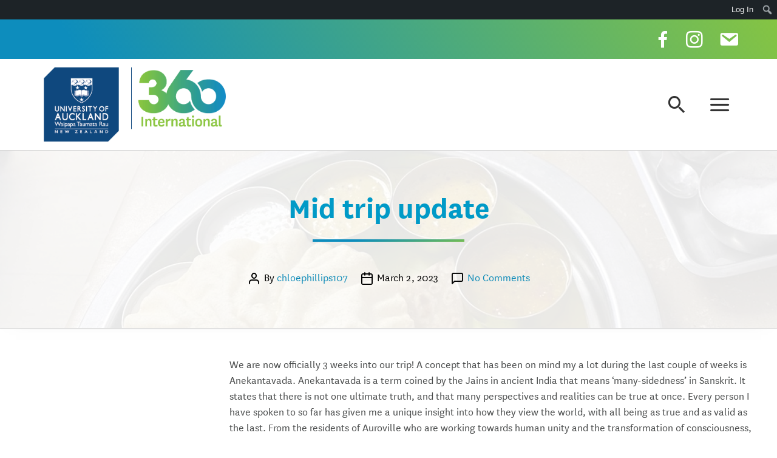

--- FILE ---
content_type: text/html; charset=UTF-8
request_url: https://www.360internationalblog.com/2023/03/02/mid-trip-update/
body_size: 24786
content:
<!DOCTYPE html>
<html lang="en-NZ">
<head>
	<meta charset="UTF-8">
	<meta name="viewport" content="width=device-width, initial-scale=1, shrink-to-fit=no">
	<link rel="profile" href="http://gmpg.org/xfn/11">
	<title>Mid trip update &#8211; 360 International</title>
<meta name='robots' content='noindex, nofollow' />
<meta name="viewport" content="width=device-width, user-scalable=yes, initial-scale=1.0, minimum-scale=0.1, maximum-scale=10.0">
<meta name="google-site-verification" content="FTKZ3fAuCHep5hqTpa9LX0LT2-zNY86eW7r6LXMuo0U" /><link rel="alternate" type="application/rss+xml" title="360 International &raquo; Feed" href="https://www.360internationalblog.com/feed/" />
<link rel="alternate" type="application/rss+xml" title="360 International &raquo; Comments Feed" href="https://www.360internationalblog.com/comments/feed/" />
<link rel="alternate" type="application/rss+xml" title="360 International &raquo; Mid trip update Comments Feed" href="https://www.360internationalblog.com/2023/03/02/mid-trip-update/feed/" />
<link rel="alternate" title="oEmbed (JSON)" type="application/json+oembed" href="https://www.360internationalblog.com/wp-json/oembed/1.0/embed?url=https%3A%2F%2Fwww.360internationalblog.com%2F2023%2F03%2F02%2Fmid-trip-update%2F" />
<link rel="alternate" title="oEmbed (XML)" type="text/xml+oembed" href="https://www.360internationalblog.com/wp-json/oembed/1.0/embed?url=https%3A%2F%2Fwww.360internationalblog.com%2F2023%2F03%2F02%2Fmid-trip-update%2F&#038;format=xml" />
<style id='wp-img-auto-sizes-contain-inline-css' type='text/css'>
img:is([sizes=auto i],[sizes^="auto," i]){contain-intrinsic-size:3000px 1500px}
/*# sourceURL=wp-img-auto-sizes-contain-inline-css */
</style>
<link rel='stylesheet' id='dashicons-css' href='https://www.360internationalblog.com/wp-includes/css/dashicons.min.css?ver=6.9' type='text/css' media='all' />
<link rel='stylesheet' id='admin-bar-css' href='https://www.360internationalblog.com/wp-includes/css/admin-bar.min.css?ver=6.9' type='text/css' media='all' />
<style id='admin-bar-inline-css' type='text/css'>

		@media screen { html { margin-top: 32px !important; } }
		@media screen and ( max-width: 782px ) { html { margin-top: 46px !important; } }
	
@media print { #wpadminbar { display:none; } }
/*# sourceURL=admin-bar-inline-css */
</style>
<style id='wp-emoji-styles-inline-css' type='text/css'>

	img.wp-smiley, img.emoji {
		display: inline !important;
		border: none !important;
		box-shadow: none !important;
		height: 1em !important;
		width: 1em !important;
		margin: 0 0.07em !important;
		vertical-align: -0.1em !important;
		background: none !important;
		padding: 0 !important;
	}
/*# sourceURL=wp-emoji-styles-inline-css */
</style>
<style id='wp-block-library-inline-css' type='text/css'>
:root{--wp-block-synced-color:#7a00df;--wp-block-synced-color--rgb:122,0,223;--wp-bound-block-color:var(--wp-block-synced-color);--wp-editor-canvas-background:#ddd;--wp-admin-theme-color:#007cba;--wp-admin-theme-color--rgb:0,124,186;--wp-admin-theme-color-darker-10:#006ba1;--wp-admin-theme-color-darker-10--rgb:0,107,160.5;--wp-admin-theme-color-darker-20:#005a87;--wp-admin-theme-color-darker-20--rgb:0,90,135;--wp-admin-border-width-focus:2px}@media (min-resolution:192dpi){:root{--wp-admin-border-width-focus:1.5px}}.wp-element-button{cursor:pointer}:root .has-very-light-gray-background-color{background-color:#eee}:root .has-very-dark-gray-background-color{background-color:#313131}:root .has-very-light-gray-color{color:#eee}:root .has-very-dark-gray-color{color:#313131}:root .has-vivid-green-cyan-to-vivid-cyan-blue-gradient-background{background:linear-gradient(135deg,#00d084,#0693e3)}:root .has-purple-crush-gradient-background{background:linear-gradient(135deg,#34e2e4,#4721fb 50%,#ab1dfe)}:root .has-hazy-dawn-gradient-background{background:linear-gradient(135deg,#faaca8,#dad0ec)}:root .has-subdued-olive-gradient-background{background:linear-gradient(135deg,#fafae1,#67a671)}:root .has-atomic-cream-gradient-background{background:linear-gradient(135deg,#fdd79a,#004a59)}:root .has-nightshade-gradient-background{background:linear-gradient(135deg,#330968,#31cdcf)}:root .has-midnight-gradient-background{background:linear-gradient(135deg,#020381,#2874fc)}:root{--wp--preset--font-size--normal:16px;--wp--preset--font-size--huge:42px}.has-regular-font-size{font-size:1em}.has-larger-font-size{font-size:2.625em}.has-normal-font-size{font-size:var(--wp--preset--font-size--normal)}.has-huge-font-size{font-size:var(--wp--preset--font-size--huge)}.has-text-align-center{text-align:center}.has-text-align-left{text-align:left}.has-text-align-right{text-align:right}.has-fit-text{white-space:nowrap!important}#end-resizable-editor-section{display:none}.aligncenter{clear:both}.items-justified-left{justify-content:flex-start}.items-justified-center{justify-content:center}.items-justified-right{justify-content:flex-end}.items-justified-space-between{justify-content:space-between}.screen-reader-text{border:0;clip-path:inset(50%);height:1px;margin:-1px;overflow:hidden;padding:0;position:absolute;width:1px;word-wrap:normal!important}.screen-reader-text:focus{background-color:#ddd;clip-path:none;color:#444;display:block;font-size:1em;height:auto;left:5px;line-height:normal;padding:15px 23px 14px;text-decoration:none;top:5px;width:auto;z-index:100000}html :where(.has-border-color){border-style:solid}html :where([style*=border-top-color]){border-top-style:solid}html :where([style*=border-right-color]){border-right-style:solid}html :where([style*=border-bottom-color]){border-bottom-style:solid}html :where([style*=border-left-color]){border-left-style:solid}html :where([style*=border-width]){border-style:solid}html :where([style*=border-top-width]){border-top-style:solid}html :where([style*=border-right-width]){border-right-style:solid}html :where([style*=border-bottom-width]){border-bottom-style:solid}html :where([style*=border-left-width]){border-left-style:solid}html :where(img[class*=wp-image-]){height:auto;max-width:100%}:where(figure){margin:0 0 1em}html :where(.is-position-sticky){--wp-admin--admin-bar--position-offset:var(--wp-admin--admin-bar--height,0px)}@media screen and (max-width:600px){html :where(.is-position-sticky){--wp-admin--admin-bar--position-offset:0px}}

/*# sourceURL=wp-block-library-inline-css */
</style><style id='wp-block-button-inline-css' type='text/css'>
.wp-block-button__link{align-content:center;box-sizing:border-box;cursor:pointer;display:inline-block;height:100%;text-align:center;word-break:break-word}.wp-block-button__link.aligncenter{text-align:center}.wp-block-button__link.alignright{text-align:right}:where(.wp-block-button__link){border-radius:9999px;box-shadow:none;padding:calc(.667em + 2px) calc(1.333em + 2px);text-decoration:none}.wp-block-button[style*=text-decoration] .wp-block-button__link{text-decoration:inherit}.wp-block-buttons>.wp-block-button.has-custom-width{max-width:none}.wp-block-buttons>.wp-block-button.has-custom-width .wp-block-button__link{width:100%}.wp-block-buttons>.wp-block-button.has-custom-font-size .wp-block-button__link{font-size:inherit}.wp-block-buttons>.wp-block-button.wp-block-button__width-25{width:calc(25% - var(--wp--style--block-gap, .5em)*.75)}.wp-block-buttons>.wp-block-button.wp-block-button__width-50{width:calc(50% - var(--wp--style--block-gap, .5em)*.5)}.wp-block-buttons>.wp-block-button.wp-block-button__width-75{width:calc(75% - var(--wp--style--block-gap, .5em)*.25)}.wp-block-buttons>.wp-block-button.wp-block-button__width-100{flex-basis:100%;width:100%}.wp-block-buttons.is-vertical>.wp-block-button.wp-block-button__width-25{width:25%}.wp-block-buttons.is-vertical>.wp-block-button.wp-block-button__width-50{width:50%}.wp-block-buttons.is-vertical>.wp-block-button.wp-block-button__width-75{width:75%}.wp-block-button.is-style-squared,.wp-block-button__link.wp-block-button.is-style-squared{border-radius:0}.wp-block-button.no-border-radius,.wp-block-button__link.no-border-radius{border-radius:0!important}:root :where(.wp-block-button .wp-block-button__link.is-style-outline),:root :where(.wp-block-button.is-style-outline>.wp-block-button__link){border:2px solid;padding:.667em 1.333em}:root :where(.wp-block-button .wp-block-button__link.is-style-outline:not(.has-text-color)),:root :where(.wp-block-button.is-style-outline>.wp-block-button__link:not(.has-text-color)){color:currentColor}:root :where(.wp-block-button .wp-block-button__link.is-style-outline:not(.has-background)),:root :where(.wp-block-button.is-style-outline>.wp-block-button__link:not(.has-background)){background-color:initial;background-image:none}
/*# sourceURL=https://360international.blogs.auckland.ac.nz/wp-includes/blocks/button/style.min.css */
</style>
<style id='wp-block-heading-inline-css' type='text/css'>
h1:where(.wp-block-heading).has-background,h2:where(.wp-block-heading).has-background,h3:where(.wp-block-heading).has-background,h4:where(.wp-block-heading).has-background,h5:where(.wp-block-heading).has-background,h6:where(.wp-block-heading).has-background{padding:1.25em 2.375em}h1.has-text-align-left[style*=writing-mode]:where([style*=vertical-lr]),h1.has-text-align-right[style*=writing-mode]:where([style*=vertical-rl]),h2.has-text-align-left[style*=writing-mode]:where([style*=vertical-lr]),h2.has-text-align-right[style*=writing-mode]:where([style*=vertical-rl]),h3.has-text-align-left[style*=writing-mode]:where([style*=vertical-lr]),h3.has-text-align-right[style*=writing-mode]:where([style*=vertical-rl]),h4.has-text-align-left[style*=writing-mode]:where([style*=vertical-lr]),h4.has-text-align-right[style*=writing-mode]:where([style*=vertical-rl]),h5.has-text-align-left[style*=writing-mode]:where([style*=vertical-lr]),h5.has-text-align-right[style*=writing-mode]:where([style*=vertical-rl]),h6.has-text-align-left[style*=writing-mode]:where([style*=vertical-lr]),h6.has-text-align-right[style*=writing-mode]:where([style*=vertical-rl]){rotate:180deg}
/*# sourceURL=https://360international.blogs.auckland.ac.nz/wp-includes/blocks/heading/style.min.css */
</style>
<style id='wp-block-image-inline-css' type='text/css'>
.wp-block-image>a,.wp-block-image>figure>a{display:inline-block}.wp-block-image img{box-sizing:border-box;height:auto;max-width:100%;vertical-align:bottom}@media not (prefers-reduced-motion){.wp-block-image img.hide{visibility:hidden}.wp-block-image img.show{animation:show-content-image .4s}}.wp-block-image[style*=border-radius] img,.wp-block-image[style*=border-radius]>a{border-radius:inherit}.wp-block-image.has-custom-border img{box-sizing:border-box}.wp-block-image.aligncenter{text-align:center}.wp-block-image.alignfull>a,.wp-block-image.alignwide>a{width:100%}.wp-block-image.alignfull img,.wp-block-image.alignwide img{height:auto;width:100%}.wp-block-image .aligncenter,.wp-block-image .alignleft,.wp-block-image .alignright,.wp-block-image.aligncenter,.wp-block-image.alignleft,.wp-block-image.alignright{display:table}.wp-block-image .aligncenter>figcaption,.wp-block-image .alignleft>figcaption,.wp-block-image .alignright>figcaption,.wp-block-image.aligncenter>figcaption,.wp-block-image.alignleft>figcaption,.wp-block-image.alignright>figcaption{caption-side:bottom;display:table-caption}.wp-block-image .alignleft{float:left;margin:.5em 1em .5em 0}.wp-block-image .alignright{float:right;margin:.5em 0 .5em 1em}.wp-block-image .aligncenter{margin-left:auto;margin-right:auto}.wp-block-image :where(figcaption){margin-bottom:1em;margin-top:.5em}.wp-block-image.is-style-circle-mask img{border-radius:9999px}@supports ((-webkit-mask-image:none) or (mask-image:none)) or (-webkit-mask-image:none){.wp-block-image.is-style-circle-mask img{border-radius:0;-webkit-mask-image:url('data:image/svg+xml;utf8,<svg viewBox="0 0 100 100" xmlns="http://www.w3.org/2000/svg"><circle cx="50" cy="50" r="50"/></svg>');mask-image:url('data:image/svg+xml;utf8,<svg viewBox="0 0 100 100" xmlns="http://www.w3.org/2000/svg"><circle cx="50" cy="50" r="50"/></svg>');mask-mode:alpha;-webkit-mask-position:center;mask-position:center;-webkit-mask-repeat:no-repeat;mask-repeat:no-repeat;-webkit-mask-size:contain;mask-size:contain}}:root :where(.wp-block-image.is-style-rounded img,.wp-block-image .is-style-rounded img){border-radius:9999px}.wp-block-image figure{margin:0}.wp-lightbox-container{display:flex;flex-direction:column;position:relative}.wp-lightbox-container img{cursor:zoom-in}.wp-lightbox-container img:hover+button{opacity:1}.wp-lightbox-container button{align-items:center;backdrop-filter:blur(16px) saturate(180%);background-color:#5a5a5a40;border:none;border-radius:4px;cursor:zoom-in;display:flex;height:20px;justify-content:center;opacity:0;padding:0;position:absolute;right:16px;text-align:center;top:16px;width:20px;z-index:100}@media not (prefers-reduced-motion){.wp-lightbox-container button{transition:opacity .2s ease}}.wp-lightbox-container button:focus-visible{outline:3px auto #5a5a5a40;outline:3px auto -webkit-focus-ring-color;outline-offset:3px}.wp-lightbox-container button:hover{cursor:pointer;opacity:1}.wp-lightbox-container button:focus{opacity:1}.wp-lightbox-container button:focus,.wp-lightbox-container button:hover,.wp-lightbox-container button:not(:hover):not(:active):not(.has-background){background-color:#5a5a5a40;border:none}.wp-lightbox-overlay{box-sizing:border-box;cursor:zoom-out;height:100vh;left:0;overflow:hidden;position:fixed;top:0;visibility:hidden;width:100%;z-index:100000}.wp-lightbox-overlay .close-button{align-items:center;cursor:pointer;display:flex;justify-content:center;min-height:40px;min-width:40px;padding:0;position:absolute;right:calc(env(safe-area-inset-right) + 16px);top:calc(env(safe-area-inset-top) + 16px);z-index:5000000}.wp-lightbox-overlay .close-button:focus,.wp-lightbox-overlay .close-button:hover,.wp-lightbox-overlay .close-button:not(:hover):not(:active):not(.has-background){background:none;border:none}.wp-lightbox-overlay .lightbox-image-container{height:var(--wp--lightbox-container-height);left:50%;overflow:hidden;position:absolute;top:50%;transform:translate(-50%,-50%);transform-origin:top left;width:var(--wp--lightbox-container-width);z-index:9999999999}.wp-lightbox-overlay .wp-block-image{align-items:center;box-sizing:border-box;display:flex;height:100%;justify-content:center;margin:0;position:relative;transform-origin:0 0;width:100%;z-index:3000000}.wp-lightbox-overlay .wp-block-image img{height:var(--wp--lightbox-image-height);min-height:var(--wp--lightbox-image-height);min-width:var(--wp--lightbox-image-width);width:var(--wp--lightbox-image-width)}.wp-lightbox-overlay .wp-block-image figcaption{display:none}.wp-lightbox-overlay button{background:none;border:none}.wp-lightbox-overlay .scrim{background-color:#fff;height:100%;opacity:.9;position:absolute;width:100%;z-index:2000000}.wp-lightbox-overlay.active{visibility:visible}@media not (prefers-reduced-motion){.wp-lightbox-overlay.active{animation:turn-on-visibility .25s both}.wp-lightbox-overlay.active img{animation:turn-on-visibility .35s both}.wp-lightbox-overlay.show-closing-animation:not(.active){animation:turn-off-visibility .35s both}.wp-lightbox-overlay.show-closing-animation:not(.active) img{animation:turn-off-visibility .25s both}.wp-lightbox-overlay.zoom.active{animation:none;opacity:1;visibility:visible}.wp-lightbox-overlay.zoom.active .lightbox-image-container{animation:lightbox-zoom-in .4s}.wp-lightbox-overlay.zoom.active .lightbox-image-container img{animation:none}.wp-lightbox-overlay.zoom.active .scrim{animation:turn-on-visibility .4s forwards}.wp-lightbox-overlay.zoom.show-closing-animation:not(.active){animation:none}.wp-lightbox-overlay.zoom.show-closing-animation:not(.active) .lightbox-image-container{animation:lightbox-zoom-out .4s}.wp-lightbox-overlay.zoom.show-closing-animation:not(.active) .lightbox-image-container img{animation:none}.wp-lightbox-overlay.zoom.show-closing-animation:not(.active) .scrim{animation:turn-off-visibility .4s forwards}}@keyframes show-content-image{0%{visibility:hidden}99%{visibility:hidden}to{visibility:visible}}@keyframes turn-on-visibility{0%{opacity:0}to{opacity:1}}@keyframes turn-off-visibility{0%{opacity:1;visibility:visible}99%{opacity:0;visibility:visible}to{opacity:0;visibility:hidden}}@keyframes lightbox-zoom-in{0%{transform:translate(calc((-100vw + var(--wp--lightbox-scrollbar-width))/2 + var(--wp--lightbox-initial-left-position)),calc(-50vh + var(--wp--lightbox-initial-top-position))) scale(var(--wp--lightbox-scale))}to{transform:translate(-50%,-50%) scale(1)}}@keyframes lightbox-zoom-out{0%{transform:translate(-50%,-50%) scale(1);visibility:visible}99%{visibility:visible}to{transform:translate(calc((-100vw + var(--wp--lightbox-scrollbar-width))/2 + var(--wp--lightbox-initial-left-position)),calc(-50vh + var(--wp--lightbox-initial-top-position))) scale(var(--wp--lightbox-scale));visibility:hidden}}
/*# sourceURL=https://360international.blogs.auckland.ac.nz/wp-includes/blocks/image/style.min.css */
</style>
<style id='wp-block-list-inline-css' type='text/css'>
ol,ul{box-sizing:border-box}:root :where(.wp-block-list.has-background){padding:1.25em 2.375em}
/*# sourceURL=https://360international.blogs.auckland.ac.nz/wp-includes/blocks/list/style.min.css */
</style>
<style id='wp-block-buttons-inline-css' type='text/css'>
.wp-block-buttons{box-sizing:border-box}.wp-block-buttons.is-vertical{flex-direction:column}.wp-block-buttons.is-vertical>.wp-block-button:last-child{margin-bottom:0}.wp-block-buttons>.wp-block-button{display:inline-block;margin:0}.wp-block-buttons.is-content-justification-left{justify-content:flex-start}.wp-block-buttons.is-content-justification-left.is-vertical{align-items:flex-start}.wp-block-buttons.is-content-justification-center{justify-content:center}.wp-block-buttons.is-content-justification-center.is-vertical{align-items:center}.wp-block-buttons.is-content-justification-right{justify-content:flex-end}.wp-block-buttons.is-content-justification-right.is-vertical{align-items:flex-end}.wp-block-buttons.is-content-justification-space-between{justify-content:space-between}.wp-block-buttons.aligncenter{text-align:center}.wp-block-buttons:not(.is-content-justification-space-between,.is-content-justification-right,.is-content-justification-left,.is-content-justification-center) .wp-block-button.aligncenter{margin-left:auto;margin-right:auto;width:100%}.wp-block-buttons[style*=text-decoration] .wp-block-button,.wp-block-buttons[style*=text-decoration] .wp-block-button__link{text-decoration:inherit}.wp-block-buttons.has-custom-font-size .wp-block-button__link{font-size:inherit}.wp-block-buttons .wp-block-button__link{width:100%}.wp-block-button.aligncenter{text-align:center}
/*# sourceURL=https://360international.blogs.auckland.ac.nz/wp-includes/blocks/buttons/style.min.css */
</style>
<style id='wp-block-columns-inline-css' type='text/css'>
.wp-block-columns{box-sizing:border-box;display:flex;flex-wrap:wrap!important}@media (min-width:782px){.wp-block-columns{flex-wrap:nowrap!important}}.wp-block-columns{align-items:normal!important}.wp-block-columns.are-vertically-aligned-top{align-items:flex-start}.wp-block-columns.are-vertically-aligned-center{align-items:center}.wp-block-columns.are-vertically-aligned-bottom{align-items:flex-end}@media (max-width:781px){.wp-block-columns:not(.is-not-stacked-on-mobile)>.wp-block-column{flex-basis:100%!important}}@media (min-width:782px){.wp-block-columns:not(.is-not-stacked-on-mobile)>.wp-block-column{flex-basis:0;flex-grow:1}.wp-block-columns:not(.is-not-stacked-on-mobile)>.wp-block-column[style*=flex-basis]{flex-grow:0}}.wp-block-columns.is-not-stacked-on-mobile{flex-wrap:nowrap!important}.wp-block-columns.is-not-stacked-on-mobile>.wp-block-column{flex-basis:0;flex-grow:1}.wp-block-columns.is-not-stacked-on-mobile>.wp-block-column[style*=flex-basis]{flex-grow:0}:where(.wp-block-columns){margin-bottom:1.75em}:where(.wp-block-columns.has-background){padding:1.25em 2.375em}.wp-block-column{flex-grow:1;min-width:0;overflow-wrap:break-word;word-break:break-word}.wp-block-column.is-vertically-aligned-top{align-self:flex-start}.wp-block-column.is-vertically-aligned-center{align-self:center}.wp-block-column.is-vertically-aligned-bottom{align-self:flex-end}.wp-block-column.is-vertically-aligned-stretch{align-self:stretch}.wp-block-column.is-vertically-aligned-bottom,.wp-block-column.is-vertically-aligned-center,.wp-block-column.is-vertically-aligned-top{width:100%}
/*# sourceURL=https://360international.blogs.auckland.ac.nz/wp-includes/blocks/columns/style.min.css */
</style>
<style id='wp-block-group-inline-css' type='text/css'>
.wp-block-group{box-sizing:border-box}:where(.wp-block-group.wp-block-group-is-layout-constrained){position:relative}
/*# sourceURL=https://360international.blogs.auckland.ac.nz/wp-includes/blocks/group/style.min.css */
</style>
<style id='wp-block-paragraph-inline-css' type='text/css'>
.is-small-text{font-size:.875em}.is-regular-text{font-size:1em}.is-large-text{font-size:2.25em}.is-larger-text{font-size:3em}.has-drop-cap:not(:focus):first-letter{float:left;font-size:8.4em;font-style:normal;font-weight:100;line-height:.68;margin:.05em .1em 0 0;text-transform:uppercase}body.rtl .has-drop-cap:not(:focus):first-letter{float:none;margin-left:.1em}p.has-drop-cap.has-background{overflow:hidden}:root :where(p.has-background){padding:1.25em 2.375em}:where(p.has-text-color:not(.has-link-color)) a{color:inherit}p.has-text-align-left[style*="writing-mode:vertical-lr"],p.has-text-align-right[style*="writing-mode:vertical-rl"]{rotate:180deg}
/*# sourceURL=https://360international.blogs.auckland.ac.nz/wp-includes/blocks/paragraph/style.min.css */
</style>
<style id='wp-block-spacer-inline-css' type='text/css'>
.wp-block-spacer{clear:both}
/*# sourceURL=https://360international.blogs.auckland.ac.nz/wp-includes/blocks/spacer/style.min.css */
</style>
<style id='global-styles-inline-css' type='text/css'>
:root{--wp--preset--aspect-ratio--square: 1;--wp--preset--aspect-ratio--4-3: 4/3;--wp--preset--aspect-ratio--3-4: 3/4;--wp--preset--aspect-ratio--3-2: 3/2;--wp--preset--aspect-ratio--2-3: 2/3;--wp--preset--aspect-ratio--16-9: 16/9;--wp--preset--aspect-ratio--9-16: 9/16;--wp--preset--color--black: #000;--wp--preset--color--cyan-bluish-gray: #abb8c3;--wp--preset--color--white: white;--wp--preset--color--pale-pink: #f78da7;--wp--preset--color--vivid-red: #cf2e2e;--wp--preset--color--luminous-vivid-orange: #ff6900;--wp--preset--color--luminous-vivid-amber: #fcb900;--wp--preset--color--light-green-cyan: #7bdcb5;--wp--preset--color--vivid-green-cyan: #00d084;--wp--preset--color--pale-cyan-blue: #8ed1fc;--wp--preset--color--vivid-cyan-blue: #0693e3;--wp--preset--color--vivid-purple: #9b51e0;--wp--preset--color--color-bg-alt: #eeeeec;--wp--preset--color--header-main-bg-color: #ffffff;--wp--preset--color--header-secondary-bg-color: #138db9;--wp--preset--color--hero-main-bg-color: rgba(255,255,255,0.06);--wp--preset--color--footer-main-bg-color: #ffffff;--wp--preset--color--color-bg: #ffffff;--wp--preset--gradient--vivid-cyan-blue-to-vivid-purple: linear-gradient(135deg,rgb(6,147,227) 0%,rgb(155,81,224) 100%);--wp--preset--gradient--light-green-cyan-to-vivid-green-cyan: linear-gradient(135deg,rgb(122,220,180) 0%,rgb(0,208,130) 100%);--wp--preset--gradient--luminous-vivid-amber-to-luminous-vivid-orange: linear-gradient(135deg,rgb(252,185,0) 0%,rgb(255,105,0) 100%);--wp--preset--gradient--luminous-vivid-orange-to-vivid-red: linear-gradient(135deg,rgb(255,105,0) 0%,rgb(207,46,46) 100%);--wp--preset--gradient--very-light-gray-to-cyan-bluish-gray: linear-gradient(135deg,rgb(238,238,238) 0%,rgb(169,184,195) 100%);--wp--preset--gradient--cool-to-warm-spectrum: linear-gradient(135deg,rgb(74,234,220) 0%,rgb(151,120,209) 20%,rgb(207,42,186) 40%,rgb(238,44,130) 60%,rgb(251,105,98) 80%,rgb(254,248,76) 100%);--wp--preset--gradient--blush-light-purple: linear-gradient(135deg,rgb(255,206,236) 0%,rgb(152,150,240) 100%);--wp--preset--gradient--blush-bordeaux: linear-gradient(135deg,rgb(254,205,165) 0%,rgb(254,45,45) 50%,rgb(107,0,62) 100%);--wp--preset--gradient--luminous-dusk: linear-gradient(135deg,rgb(255,203,112) 0%,rgb(199,81,192) 50%,rgb(65,88,208) 100%);--wp--preset--gradient--pale-ocean: linear-gradient(135deg,rgb(255,245,203) 0%,rgb(182,227,212) 50%,rgb(51,167,181) 100%);--wp--preset--gradient--electric-grass: linear-gradient(135deg,rgb(202,248,128) 0%,rgb(113,206,126) 100%);--wp--preset--gradient--midnight: linear-gradient(135deg,rgb(2,3,129) 0%,rgb(40,116,252) 100%);--wp--preset--font-size--small: 14.3px;--wp--preset--font-size--medium: 22px;--wp--preset--font-size--large: 39.6px;--wp--preset--font-size--x-large: 42px;--wp--preset--font-size--larger: 52.8px;--wp--preset--spacing--20: 0.44rem;--wp--preset--spacing--30: 0.67rem;--wp--preset--spacing--40: 1rem;--wp--preset--spacing--50: 1.5rem;--wp--preset--spacing--60: 2.25rem;--wp--preset--spacing--70: 3.38rem;--wp--preset--spacing--80: 5.06rem;--wp--preset--shadow--natural: 6px 6px 9px rgba(0, 0, 0, 0.2);--wp--preset--shadow--deep: 12px 12px 50px rgba(0, 0, 0, 0.4);--wp--preset--shadow--sharp: 6px 6px 0px rgba(0, 0, 0, 0.2);--wp--preset--shadow--outlined: 6px 6px 0px -3px rgb(255, 255, 255), 6px 6px rgb(0, 0, 0);--wp--preset--shadow--crisp: 6px 6px 0px rgb(0, 0, 0);}:where(.is-layout-flex){gap: 0.5em;}:where(.is-layout-grid){gap: 0.5em;}body .is-layout-flex{display: flex;}.is-layout-flex{flex-wrap: wrap;align-items: center;}.is-layout-flex > :is(*, div){margin: 0;}body .is-layout-grid{display: grid;}.is-layout-grid > :is(*, div){margin: 0;}:where(.wp-block-columns.is-layout-flex){gap: 2em;}:where(.wp-block-columns.is-layout-grid){gap: 2em;}:where(.wp-block-post-template.is-layout-flex){gap: 1.25em;}:where(.wp-block-post-template.is-layout-grid){gap: 1.25em;}.has-black-color{color: var(--wp--preset--color--black) !important;}.has-cyan-bluish-gray-color{color: var(--wp--preset--color--cyan-bluish-gray) !important;}.has-white-color{color: var(--wp--preset--color--white) !important;}.has-pale-pink-color{color: var(--wp--preset--color--pale-pink) !important;}.has-vivid-red-color{color: var(--wp--preset--color--vivid-red) !important;}.has-luminous-vivid-orange-color{color: var(--wp--preset--color--luminous-vivid-orange) !important;}.has-luminous-vivid-amber-color{color: var(--wp--preset--color--luminous-vivid-amber) !important;}.has-light-green-cyan-color{color: var(--wp--preset--color--light-green-cyan) !important;}.has-vivid-green-cyan-color{color: var(--wp--preset--color--vivid-green-cyan) !important;}.has-pale-cyan-blue-color{color: var(--wp--preset--color--pale-cyan-blue) !important;}.has-vivid-cyan-blue-color{color: var(--wp--preset--color--vivid-cyan-blue) !important;}.has-vivid-purple-color{color: var(--wp--preset--color--vivid-purple) !important;}.has-black-background-color{background-color: var(--wp--preset--color--black) !important;}.has-cyan-bluish-gray-background-color{background-color: var(--wp--preset--color--cyan-bluish-gray) !important;}.has-white-background-color{background-color: var(--wp--preset--color--white) !important;}.has-pale-pink-background-color{background-color: var(--wp--preset--color--pale-pink) !important;}.has-vivid-red-background-color{background-color: var(--wp--preset--color--vivid-red) !important;}.has-luminous-vivid-orange-background-color{background-color: var(--wp--preset--color--luminous-vivid-orange) !important;}.has-luminous-vivid-amber-background-color{background-color: var(--wp--preset--color--luminous-vivid-amber) !important;}.has-light-green-cyan-background-color{background-color: var(--wp--preset--color--light-green-cyan) !important;}.has-vivid-green-cyan-background-color{background-color: var(--wp--preset--color--vivid-green-cyan) !important;}.has-pale-cyan-blue-background-color{background-color: var(--wp--preset--color--pale-cyan-blue) !important;}.has-vivid-cyan-blue-background-color{background-color: var(--wp--preset--color--vivid-cyan-blue) !important;}.has-vivid-purple-background-color{background-color: var(--wp--preset--color--vivid-purple) !important;}.has-black-border-color{border-color: var(--wp--preset--color--black) !important;}.has-cyan-bluish-gray-border-color{border-color: var(--wp--preset--color--cyan-bluish-gray) !important;}.has-white-border-color{border-color: var(--wp--preset--color--white) !important;}.has-pale-pink-border-color{border-color: var(--wp--preset--color--pale-pink) !important;}.has-vivid-red-border-color{border-color: var(--wp--preset--color--vivid-red) !important;}.has-luminous-vivid-orange-border-color{border-color: var(--wp--preset--color--luminous-vivid-orange) !important;}.has-luminous-vivid-amber-border-color{border-color: var(--wp--preset--color--luminous-vivid-amber) !important;}.has-light-green-cyan-border-color{border-color: var(--wp--preset--color--light-green-cyan) !important;}.has-vivid-green-cyan-border-color{border-color: var(--wp--preset--color--vivid-green-cyan) !important;}.has-pale-cyan-blue-border-color{border-color: var(--wp--preset--color--pale-cyan-blue) !important;}.has-vivid-cyan-blue-border-color{border-color: var(--wp--preset--color--vivid-cyan-blue) !important;}.has-vivid-purple-border-color{border-color: var(--wp--preset--color--vivid-purple) !important;}.has-vivid-cyan-blue-to-vivid-purple-gradient-background{background: var(--wp--preset--gradient--vivid-cyan-blue-to-vivid-purple) !important;}.has-light-green-cyan-to-vivid-green-cyan-gradient-background{background: var(--wp--preset--gradient--light-green-cyan-to-vivid-green-cyan) !important;}.has-luminous-vivid-amber-to-luminous-vivid-orange-gradient-background{background: var(--wp--preset--gradient--luminous-vivid-amber-to-luminous-vivid-orange) !important;}.has-luminous-vivid-orange-to-vivid-red-gradient-background{background: var(--wp--preset--gradient--luminous-vivid-orange-to-vivid-red) !important;}.has-very-light-gray-to-cyan-bluish-gray-gradient-background{background: var(--wp--preset--gradient--very-light-gray-to-cyan-bluish-gray) !important;}.has-cool-to-warm-spectrum-gradient-background{background: var(--wp--preset--gradient--cool-to-warm-spectrum) !important;}.has-blush-light-purple-gradient-background{background: var(--wp--preset--gradient--blush-light-purple) !important;}.has-blush-bordeaux-gradient-background{background: var(--wp--preset--gradient--blush-bordeaux) !important;}.has-luminous-dusk-gradient-background{background: var(--wp--preset--gradient--luminous-dusk) !important;}.has-pale-ocean-gradient-background{background: var(--wp--preset--gradient--pale-ocean) !important;}.has-electric-grass-gradient-background{background: var(--wp--preset--gradient--electric-grass) !important;}.has-midnight-gradient-background{background: var(--wp--preset--gradient--midnight) !important;}.has-small-font-size{font-size: var(--wp--preset--font-size--small) !important;}.has-medium-font-size{font-size: var(--wp--preset--font-size--medium) !important;}.has-large-font-size{font-size: var(--wp--preset--font-size--large) !important;}.has-x-large-font-size{font-size: var(--wp--preset--font-size--x-large) !important;}
:where(.wp-block-columns.is-layout-flex){gap: 2em;}:where(.wp-block-columns.is-layout-grid){gap: 2em;}
/*# sourceURL=global-styles-inline-css */
</style>
<style id='block-style-variation-styles-inline-css' type='text/css'>
:root :where(.wp-block-button.is-style-outline--1 .wp-block-button__link){background: transparent none;border-color: currentColor;border-width: 2px;border-style: solid;color: currentColor;padding-top: 0.667em;padding-right: 1.33em;padding-bottom: 0.667em;padding-left: 1.33em;}
/*# sourceURL=block-style-variation-styles-inline-css */
</style>
<style id='core-block-supports-inline-css' type='text/css'>
.wp-container-core-buttons-is-layout-499968f5{justify-content:center;}.wp-container-core-columns-is-layout-9d6595d7{flex-wrap:nowrap;}
/*# sourceURL=core-block-supports-inline-css */
</style>

<style id='classic-theme-styles-inline-css' type='text/css'>
/*! This file is auto-generated */
.wp-block-button__link{color:#fff;background-color:#32373c;border-radius:9999px;box-shadow:none;text-decoration:none;padding:calc(.667em + 2px) calc(1.333em + 2px);font-size:1.125em}.wp-block-file__button{background:#32373c;color:#fff;text-decoration:none}
/*# sourceURL=/wp-includes/css/classic-themes.min.css */
</style>
<link rel='stylesheet' id='coblocks-extensions-css' href='https://www.360internationalblog.com/wp-content/plugins/coblocks/dist/style-coblocks-extensions.css?ver=3.1.16.1' type='text/css' media='all' />
<link rel='stylesheet' id='coblocks-animation-css' href='https://www.360internationalblog.com/wp-content/plugins/coblocks/dist/style-coblocks-animation.css?ver=2677611078ee87eb3b1c' type='text/css' media='all' />
<link rel='stylesheet' id='lean-captcha-css-css' href='https://www.360internationalblog.com/wp-content/mu-plugins/lean-captcha/css/lean-captcha.css?ver=1' type='text/css' media='all' />
<link rel='stylesheet' id='cpschool-styles-css' href='https://www.360internationalblog.com/wp-content/themes/cpschool/css/theme.min.css?ver=0.9.10.1768902213' type='text/css' media='all' />
<script type="text/javascript" id="jquery-core-js-extra">
/* <![CDATA[ */
var msreader_featured_posts = {"saving":"Saving...","post_featured":"This post is featured","feature":"Feature","unfeature":"Unfeature"};
//# sourceURL=jquery-core-js-extra
/* ]]> */
</script>
<script type="text/javascript" src="https://www.360internationalblog.com/wp-includes/js/jquery/jquery.min.js?ver=3.7.1" id="jquery-core-js"></script>
<script type="text/javascript" src="https://www.360internationalblog.com/wp-includes/js/jquery/jquery-migrate.min.js?ver=3.4.1" id="jquery-migrate-js"></script>
<script type="text/javascript" id="jquery-js-after">
/* <![CDATA[ */
var ajaxurl = 'https://www.360internationalblog.com/wp-admin/admin-ajax.php';
//# sourceURL=jquery-js-after
/* ]]> */
</script>
<link rel="https://api.w.org/" href="https://www.360internationalblog.com/wp-json/" /><link rel="alternate" title="JSON" type="application/json" href="https://www.360internationalblog.com/wp-json/wp/v2/posts/10505" /><link rel="EditURI" type="application/rsd+xml" title="RSD" href="https://www.360internationalblog.com/xmlrpc.php?rsd" />
<meta name="generator" content="University of Auckland Blogs Sites 6.9 - http://blogs.auckland.ac.nz/" />
<link rel="canonical" href="https://www.360internationalblog.com/2023/03/02/mid-trip-update/" />
<link rel='shortlink' href='https://www.360internationalblog.com/?p=10505' />
	<style>
		@media screen and (max-width: 782px) {
			#wpadminbar li#wp-admin-bar-log-in,
			#wpadminbar li#wp-admin-bar-register {
				display: block;
			}

			#wpadminbar li#wp-admin-bar-log-in a,
			#wpadminbar li#wp-admin-bar-register a {
				padding: 0 8px;
			}
		}
	</style>
<link rel="sitemap" type="application/xml" title="Sitemap" href="https://www.360internationalblog.com?dynamic-sitemap=1" />
        <script type="text/javascript">
            var jQueryMigrateHelperHasSentDowngrade = false;

			window.onerror = function( msg, url, line, col, error ) {
				// Break out early, do not processing if a downgrade reqeust was already sent.
				if ( jQueryMigrateHelperHasSentDowngrade ) {
					return true;
                }

				var xhr = new XMLHttpRequest();
				var nonce = 'fd89d554a7';
				var jQueryFunctions = [
					'andSelf',
					'browser',
					'live',
					'boxModel',
					'support.boxModel',
					'size',
					'swap',
					'clean',
					'sub',
                ];
				var match_pattern = /\)\.(.+?) is not a function/;
                var erroredFunction = msg.match( match_pattern );

                // If there was no matching functions, do not try to downgrade.
                if ( null === erroredFunction || typeof erroredFunction !== 'object' || typeof erroredFunction[1] === "undefined" || -1 === jQueryFunctions.indexOf( erroredFunction[1] ) ) {
                    return true;
                }

                // Set that we've now attempted a downgrade request.
                jQueryMigrateHelperHasSentDowngrade = true;

				xhr.open( 'POST', 'https://www.360internationalblog.com/wp-admin/admin-ajax.php' );
				xhr.setRequestHeader( 'Content-Type', 'application/x-www-form-urlencoded' );
				xhr.onload = function () {
					var response,
                        reload = false;

					if ( 200 === xhr.status ) {
                        try {
                        	response = JSON.parse( xhr.response );

                        	reload = response.data.reload;
                        } catch ( e ) {
                        	reload = false;
                        }
                    }

					// Automatically reload the page if a deprecation caused an automatic downgrade, ensure visitors get the best possible experience.
					if ( reload ) {
						location.reload();
                    }
				};

				xhr.send( encodeURI( 'action=jquery-migrate-downgrade-version&_wpnonce=' + nonce ) );

				// Suppress error alerts in older browsers
				return true;
			}
        </script>

		<link rel="pingback" href="https://www.360internationalblog.com/xmlrpc.php">
<meta name="mobile-web-app-capable" content="yes">
<meta name="apple-mobile-web-app-capable" content="yes">
<meta name="apple-mobile-web-app-title" content="360 International - Welcome to the 360 International Blog">
<style type="text/css">
/* <![CDATA[ */
img.latex { vertical-align: middle; border: none; }
/* ]]> */
</style>
		<style type="text/css" id="wp-custom-css">
			a{
	color: #138db9;
	text-decoration: none;
}

a:hover{
	text-decoration: underline;
}

.cp-custom-home-btn{
	font-family: "NationalBold"
}

#menu-secondary-left .menu-item-text, #menu-secondary-left .dropdown-toggle::after{
	color: #ffffff;
}
#menu-secondary-left li{
	padding-right: 30px;
}

#navbar-secondary{
	background: rgb(13,141,189);
background: linear-gradient(60deg, rgba(13,141,189,1) 10%, rgba(133,196,67,1) 100%);
}

.cp-custom-home-btn{
	margin-top: 0px !important;
}

.cp-custom-home-btn .wp-block-button__link{
	color: #138DB9 !important;
}

.cp-home-footer-gradient{
	background: rgb(13,141,189);
	background: linear-gradient(60deg, rgba(13,141,189,1) 0%, rgba(133,196,67,1) 100%);
  -webkit-background-clip: text;
  -webkit-text-fill-color: transparent;
}

#wrapper-footer {
	padding-top: 0rem;
	padding-bottom: 0rem;
}

#footer-site-info{
	display: none;
}

.cp-footer-grp{
	margin-bottom: 0px;
}
.cp-footer-grp-top{
	margin-top: 0px;
}
.cp-home-top-grad{
	margin-top: 0px;
	margin-bottom: 0px;
}
.cp-icon-btn-1, .cp-icon-btn-2, .cp-icon-btn-3, .cp-icon-btn-4{
	margin-top: 0px !important;
}

.cp-icon-btn-1.is-style-outline .wp-block-button__link:not(:hover){
	color: #009AC5;
}
.cp-icon-btn-1.is-style-outline .wp-block-button__link{
	color: #fff;
	background: #009AC5;
	border-color: #009AC5; 
}

.cp-icon-btn-2.is-style-outline .wp-block-button__link:not(:hover){
	color: #01A79D;
}
.cp-icon-btn-2.is-style-outline .wp-block-button__link{
	color: #fff;
	background: #01A79D;
	border-color: #01A79D; 
}

.cp-icon-btn-3.is-style-outline .wp-block-button__link:not(:hover){
	color: #60B86A;
}
.cp-icon-btn-3.is-style-outline .wp-block-button__link{
	color: #fff;
	background: #60B86A;
	border-color: #60B86A; 
}

.cp-icon-btn-4.is-style-outline .wp-block-button__link:not(:hover){
	color: #8BC43F;
}
.cp-icon-btn-4.is-style-outline .wp-block-button__link{
	color: #fff;
	background: #8BC43F;
	border-color: #8BC43F; 
}
.columns-3 li{
	margin-right: 13px !important;
}

#navbar-secondary .nav-icon{
	transform: scale(1.5);
	padding-left: 15px;
}

#navbar-secondary .cps-icon-instagram{
	transform: scale(1.2);
}

#navbar-main-btn-search .btn, #navbar-main-btn-slide-in-menu .btn {
background-color: transparent;
border-color: transparent;
color: #333;
	transform: scale(1.3);
	border-radius: 0px;
}

.cp-NationalBoldItalic{
	font-family: NationalBoldItalic;
}

.cp-col-home-card{
	border: solid 2px #3333;
	padding: 50px 20px 20px 20px;
}

.cp-col-home-card,.cp-cohort-group, .tax-cp_directory_category .entries-row .entry-col article{
	box-shadow: -20px -20px #009ac7;
}

.cp-col-home-card:nth-child(even), .tax-cp_directory_category .entries-row .entry-col:nth-child(even) article{
	box-shadow: -20px -20px #8bc53f;
}

.cp-col-home-card p{
	padding-top: 100px;
}

.cp-col-home-card h2{
	position: absolute;
	font-size: 25px;
	width: 355px;
	height: 80px;
	background: #8bc53f;
	color: #fff;
	padding: 10px;
	padding-right: 30px;
}

.cp-col-home-card:nth-child(even) h2{
	background: #009ac7;
}

.cp-columns-home-gap{
	margin-top: 80px;
	gap: 5em !important;
}

#hero-main .page-title{
	font-size: 50px;
	color: #009ac7;
}

.archive #hero-main .page-title span{
	font-size: 40px;
}

#hero-main{
	border-top: solid 1px #3333;
	border-bottom: solid 1px #3333;
}

.page-title:after, .cp-title-grad:after{
	margin-left: auto;
	margin-right: auto;
	margin-top: .5em;
	background-color: var(--color-accent);
	background: linear-gradient(170deg, rgba(13,141,189,1) 30%, rgba(133,196,67,1) 110%);
	content: "";
	display: block;
	width: 5em;
	height: .09em;
}

.cp-title-grad-img:after{
		margin-left: auto;
	margin-right: auto;
	margin-top: .5em;
	background-color: var(--color-accent);
	background: linear-gradient(170deg, rgba(13,141,189,1) 30%, rgba(133,196,67,1) 110%);
	content: "";
	display: block;
	width: 12em;
	height: 0.25em;
}

.page-id-290 #page-wrapper, 
.single-ambassador #single-wrapper, .single-scholar #single-wrapper, .single-short-term #single-wrapper, .single-post #single-wrapper, .single-virtual #single-wrapper, .single-semester #single-wrapper{
	padding-top: 0px;
}

.cp-cohort-group{
	border: solid 1px #3333;
	margin-bottom: 10px;
}

.cp-cohort-group .wp-block-image{
	margin-bottom: 0px;
}

.cp-cohort-group h2{
	margin-top: 0px !important;
	background: #8bc53f;
	padding: 10px;
	color: #fff;
}

.cp-cohort-group h2 a, .cp-col-home-card h2 a{
	color: #fff;
	text-decoration: none;
}

.cp-cohort-group h2 a:hover, .cp-col-home-card h2 a:hover{
	text-decoration: underline;
}

.single-ambassador .post-date, .single-ambassador #hero-main, .single-scholar #hero-main, .single-short-term #hero-main, .single-virtual #hero-main{
	display: none;
}

.cpschool-read-more-link-holder .btn-secondary{
	border-radius: 0px !important;
}

.cpschool-read-more-link-holder .btn-secondary:hover{
	color: #fff !important;
}


.single-ambassador .wp-block-post-template .wp-block-post,.single-university .wp-block-post-template .wp-block-post, .single-scholar .wp-block-post-template .wp-block-post, .single-short-term .wp-block-post-template .wp-block-post, .single-virtual .wp-block-post-template .wp-block-post{
	border: solid 1px #3333;
	padding: 20px 20px 0px 20px;
	margin-bottom: 50px;
}



.single-ambassador .wp-block-latest-posts li,.single-university .wp-block-latest-posts li, .single-scholar .wp-block-latest-posts li, .single-short-term .wp-block-latest-posts li, .single-virtual .wp-block-latest-posts li{
	border: solid 1px #3333;
	padding: 20px 20px 0px 20px;
	margin-bottom: 50px;
}

.single-ambassador .wp-block-latest-posts__post-title, .single-university .wp-block-latest-posts__post-title, .single-scholar .wp-block-latest-posts__post-title, .single-short-term .wp-block-latest-posts__post-title, .single-virtual .wp-block-latest-posts__post-title{
	font-family: NationalBold, sans-serif;
	font-size: 39px !important;
}

.cp-group-intro{
	border: solid 1px #3333;
	padding: 20px 20px 20px 20px;
}

.cp-exchange-ambassadors h2, .cp-exchange-scholar h2, .cp-exchange-short-term h2, .cp-exchange-virtual h2{
	font-size: 20px;
}

.cp-exchange-ambassadors{
	display: none;
	border-top: solid 2px #333;
	border-bottom: solid 2px #333;
	padding-top: 10px;
	padding-bottom: 10px;
	margin-right: 20px;
}

.cp-exchange-programmes{
		display: none;
	border-top: solid 2px #333;
	border-bottom: solid 2px #333;
	padding-top: 10px;
	padding-bottom: 10px;
	margin-right: 20px;
}

.single-programme .cp-exchange-programmes{
	display: block;
}

.cp-exchange-schools{
	display: none;
	border-top: solid 2px #333;
	border-bottom: solid 2px #333;
	padding-top: 10px;
	padding-bottom: 10px;
	margin-right: 20px;
}

.single-school .cp-exchange-schools{
	display: block;
}

.cp-exchange-interns{
		display: none;
	border-top: solid 2px #333;
	border-bottom: solid 2px #333;
	padding-top: 10px;
	padding-bottom: 10px;
	margin-right: 20px;
}

.single-intern .cp-exchange-interns{
	display: block;
}

.single-ambassador .cp-exchange-ambassadors{
	display: block;
} 

.single-ambassador #primary, .single-scholar #primary, .single-short-term #primary, .single-post #primary, .single-virtual #primary, .single-semester #primary{
	padding-left: 50px;
}

.page-meta{
	padding-top: 20px;
}

.single-post #primary, .single-semester #primary{
	padding-top: 45px;
}

.tax-cp_directory_category #hero-main .page-title span:first-child{
	display: none !important;
}

.tax-cp_directory_category .entries-row .entry-col article{
	background: #fff;
	border: solid 1px #3333;
}

.tax-cp_directory_category .entries-row{
	gap: 2em;
}

.cp-home-footer-gap{
	gap: 0em !important;
	border-bottom: solid 2px #fff;
}

.cp-footer-grp-top{
	margin-bottom: 0px;
}

.cp-school-heading{
	margin-bottom: 10px !important;
}

.cp-back-link{
	display: none;
}

.single-scholar .cp-back-link, .single-ambassador .cp-back-link{
	display: block;
}

.single-university .page-meta{
  display: none;
}

.semester-template-default .post-date{
	display: none;
}		</style>
		<style id="kirki-inline-styles">.container{max-width:1250px;}:root{--site-width:1250px;--content-width:1250px;--body-font-size:110;--roundness:0px;--shadows:4px;--color-bg:#ffffff;--color-bg-alt:#eeeeec;--color-bg-contrast:#000000;--color-bg-accent:#006989;--color-bg-accent-a:rgba(0,105,137,0.5);--color-bg-accent-contrast:#ffffff;--color-bg-accent-hl:#09678a;--color-bg-accent-hl-a:rgba(9,103,138,0.5);--color-bg-accent-hl-contrast:#ffffff;--color-bg-alt-contrast:#000000;--color-bg-alt-accent:#005d7a;--color-bg-alt-accent-a:rgba(0,93,122,0.5);--color-bg-alt-accent-contrast:#ffffff;--color-bg-alt-accent-hl:#065e7d;--color-bg-alt-accent-hl-a:rgba(6,94,125,0.5);--color-bg-alt-accent-hl-contrast:#ffffff;--header-main-height:150.191px;--header-main-logo-image-width:300px;--header-main-gap-height:0px;--header-main-padding-v:60;--header-main-bg-color:#ffffff;--header-main-bg-color-contrast:#000000;--header-main-bg-color-accent:#006989;--header-main-bg-color-accent-a:rgba(0,105,137,0.5);--header-main-bg-color-accent-contrast:#ffffff;--header-main-bg-color-accent-hl:#09678a;--header-main-bg-color-accent-hl-a:rgba(9,103,138,0.5);--header-main-bg-color-accent-hl-contrast:#ffffff;--header-main-font-size:100;--header-secondary-bg-color:#138db9;--header-secondary-bg-color-contrast:#000000;--header-secondary-bg-color-accent:#000000;--header-secondary-bg-color-accent-a:rgba(0,0,0,0.5);--header-secondary-bg-color-accent-contrast:#ffffff;--header-secondary-bg-color-accent-hl:#000000;--header-secondary-bg-color-accent-hl-a:rgba(0,0,0,0.5);--header-secondary-bg-color-accent-hl-contrast:#ffffff;--header-secondary-font-size:100;--header-secondary-padding-v:30;--hero-main-bg-color:rgba(255,255,255,0.06);--hero-main-bg-color-contrast:#000000;--hero-main-bg-color-accent:#006989;--hero-main-bg-color-accent-a:rgba(0,105,137,0.5);--hero-main-bg-color-accent-contrast:#ffffff;--hero-main-bg-color-accent-hl:#09678a;--hero-main-bg-color-accent-hl-a:rgba(9,103,138,0.5);--hero-main-bg-color-accent-hl-contrast:#ffffff;--hero-main-img-opacity:0.1;--hero-main-header-main-opacity:1;--headers-font-size:100;--footer-main-bg-color:#ffffff;--footer-main-bg-color-contrast:#000000;--footer-main-bg-color-accent:#006989;--footer-main-bg-color-accent-a:rgba(0,105,137,0.5);--footer-main-bg-color-accent-contrast:#ffffff;--footer-main-bg-color-accent-hl:#09678a;--footer-main-bg-color-accent-hl-a:rgba(9,103,138,0.5);--footer-main-bg-color-accent-hl-contrast:#ffffff;}body{font-family:inter;}#navbar-main .nav{font-family:inherit;}.fixed-image-height .entry-featured-image img{height:250px;}.h1,.h2,.h3,.h4,.h5,.h6,h1,h2,h3,h4,h5,h6{font-family:inherit;}</style><style>
@font-face {
  font-family: 'NationalBold';
  src: url("https://cdn.auckland.ac.nz/aem/etc/designs/uoa-digital/clientlibs/css/base/fonts/NationalWeb-Bold.eot");

  src: url("https://cdn.auckland.ac.nz/aem/etc/designs/uoa-digital/clientlibs/css/base/fonts/NationalWeb-Bold.woff2") format("woff2"), url("https://cdn.auckland.ac.nz/aem/etc/designs/uoa-digital/clientlibs/css/base/fonts/NationalWeb-Bold.woff") format("woff");
   }

@font-face {
  font-family: 'NationalBoldItalic';
  src: url("https://cdn.auckland.ac.nz/aem/etc/designs/uoa-digital/clientlibs/css/base/fonts/NationalWeb-BoldItalic.eot");

  src: url("https://cdn.auckland.ac.nz/aem/etc/designs/uoa-digital/clientlibs/css/base/fonts/NationalWeb-BoldItalic.woff2") format("woff2"), url("https://cdn.auckland.ac.nz/aem/etc/designs/uoa-digital/clientlibs/css/base/fonts/NationalWeb-BoldItalic.woff") format("woff");
   }

@font-face {
  font-family: 'NationalBook';
  src: url("https://cdn.auckland.ac.nz/aem/etc/designs/uoa-digital/clientlibs/css/base/fonts/NationalWeb-Book.eot");

  src: url("https://cdn.auckland.ac.nz/aem/etc/designs/uoa-digital/clientlibs/css/base/fonts/NationalWeb-Book.woff2") format("woff2"), url("https://cdn.auckland.ac.nz/aem/etc/designs/uoa-digital/clientlibs/css/base/fonts/NationalWeb-Book.woff") format("woff");
   }

@font-face {
  font-family: 'NationalBookItalic';
  src: url("https://cdn.auckland.ac.nz/aem/etc/designs/uoa-digital/clientlibs/css/base/fonts/NationalWeb-BookItalic.eot");

  src: url("https://cdn.auckland.ac.nz/aem/etc/designs/uoa-digital/clientlibs/css/base/fonts/NationalWeb-BookItalic.woff2") format("woff2"), url("https://cdn.auckland.ac.nz/aem/etc/designs/uoa-digital/clientlibs/css/base/fonts/NationalWeb-BookItalic.woff") format("woff");
   }

html, body {
  font-family: 'NationalBook', sans-serif;
  color: #4a4c4c;
}

h1, h2, h3, h4, h5, h6 {
  font-family: 'NationalBold', sans-serif; 
}


blockquote {
  font-family: 'NationalBook', sans-serif; }
  @media (max-width: 33.99em) {
    blockquote {
      font-size: 1.2rem; } }
  @media (min-width: 34em) {
    blockquote {
      font-size: 1.25rem; } }

p, span, div {
  font-family: inherit;
}

b, strong {
  font-family: 'NationalBold';
  font-weight: normal; 
}
</style><!-- WP Content Copy Protection script by Rynaldo Stoltz Starts - http://yooplugins.com/ -->

<div align="center"><noscript>
   <div style="position:fixed; top:0px; left:0px; z-index:3000; height:100%; width:100%; background-color:#FFFFFF">
   <div style="font-family: Trebuchet MS; font-size: 14px; background-color:#FFF000; padding: 10pt;">Oops! It appears that you have disabled your Javascript. In order for you to see this page as it is meant to appear, we ask that you please re-enable your Javascript!</div></div>
   </noscript></div>

<script type="text/javascript">
function disableSelection(e){if(typeof e.onselectstart!="undefined")e.onselectstart=function(){return false};else if(typeof e.style.MozUserSelect!="undefined")e.style.MozUserSelect="none";else e.onmousedown=function(){return false};e.style.cursor="default"}window.onload=function(){disableSelection(document.body)}
</script>

<script type="text/javascript">
document.oncontextmenu=function(e){var t=e||window.event;var n=t.target||t.srcElement;if(n.nodeName!="A")return false};
document.ondragstart=function(){return false};
</script>

<style type="text/css">
* : (input, textarea) {
	-webkit-touch-callout:none;
	-webkit-user-select:none;
}
</style>

<style type="text/css">
img {
	-webkit-touch-callout:none;
	-webkit-user-select:none;
}
</style>

<script type="text/javascript">
window.addEventListener("keydown",function(e){if(e.ctrlKey&&(e.which==65||e.which==66||e.which==67||e.which==70||e.which==73||e.which==80||e.which==83||e.which==85||e.which==86)){e.preventDefault()}});document.keypress=function(e){if(e.ctrlKey&&(e.which==65||e.which==66||e.which==70||e.which==67||e.which==73||e.which==80||e.which==83||e.which==85||e.which==86)){}return false}
</script>

<script type="text/javascript">
document.onkeydown=function(e){e=e||window.event;if(e.keyCode==123||e.keyCode==18){return false}}
</script>

<!-- WP Content Copy Protection script by Rynaldo Stoltz Ends - http://yooplugins.com/ --></head>

<body class="wp-singular post-template-default single single-post postid-10505 single-format-standard admin-bar no-customize-support wp-custom-logo wp-embed-responsive wp-theme-cpschool navbar-main-strech-to-full navbar-secondary-strech-to-full h-style-separator-bottom navbar-hover-enabled group-blog has-sidebar has-hero has-hero-image has-featured-image singular">
		<div id="wpadminbar" class="nojq nojs">
						<div class="quicklinks" id="wp-toolbar" role="navigation" aria-label="Toolbar">
				<ul role='menu' id='wp-admin-bar-top-secondary' class="ab-top-secondary ab-top-menu"><li role='group' id='wp-admin-bar-log-in'><a class='ab-item' role="menuitem" href='https://360international.blogs.auckland.ac.nz/wp-login.php'>Log In</a></li><li role='group' id='wp-admin-bar-search' class="admin-bar-search"><div class="ab-item ab-empty-item" tabindex="-1" role="menuitem"><form action="https://www.360internationalblog.com/" method="get" id="adminbarsearch"><input class="adminbar-input" name="s" id="adminbar-search" type="text" value="" maxlength="150" /><label for="adminbar-search" class="screen-reader-text">Search</label><input type="submit" class="adminbar-button" value="Search" /></form></div></li></ul>			</div>
		</div>

		
<div class="site" id="page">
	<a class="skip-link sr-only sr-only-focusable" href="#content">Skip to content</a>

	
	
	
	<nav id="navbar-secondary" class="navbar navbar-expand-md nav-styling-underline has-background has-header-secondary-bg-color-background-color" aria-label="secondary">
		<div class="navbar-container container-fluid">
						
			
			
							<div id="navbar-nav-secondary-right" class="navbar-nav-container">
					<ul id="menu-secondary-right" class="nav navbar-nav"><li itemscope="itemscope" itemtype="https://www.schema.org/SiteNavigationElement" id="menu-item-menu-secondary-right-986" class="menu-item menu-item-type-custom menu-item-object-custom menu-item-986 nav-item"><a class="nav-link" title="Facebook" href="https://www.facebook.com/360InternationalAuckland"><i style="color:#ffffff;" class="nav-icon nav-icon-position-before cps-icon cps-dashicon dashicons-facebook-alt nav-icon-no-label" aria-hidden="true"></i><span class="screen-reader-text"><span class="menu-item-text">Facebook</span></span></a></li>
<li itemscope="itemscope" itemtype="https://www.schema.org/SiteNavigationElement" id="menu-item-menu-secondary-right-987" class="menu-item menu-item-type-custom menu-item-object-custom menu-item-987 nav-item"><a class="nav-link" title="instagram" href="https://www.instagram.com/360international/"><i style="color:#ffffff;" class="nav-icon nav-icon-position-before cps-icon cps-icon-instagram nav-icon-no-label" aria-hidden="true"></i><span class="screen-reader-text"><span class="menu-item-text">instagram</span></span></a></li>
<li itemscope="itemscope" itemtype="https://www.schema.org/SiteNavigationElement" id="menu-item-menu-secondary-right-988" class="menu-item menu-item-type-custom menu-item-object-custom menu-item-988 nav-item"><a class="nav-link" title="Mail" href="mailto:360international@auckland.ac.nz"><i style="color:#ffffff;" class="nav-icon nav-icon-position-before cps-icon cps-dashicon dashicons-email nav-icon-no-label" aria-hidden="true"></i><span class="screen-reader-text"><span class="menu-item-text">Mail</span></span></a></li>
</ul>				</div>
			
					</div>
	</nav>
	
		<div id="wrapper-navbar-main-top" ></div>
	<div id="wrapper-navbar-main" class="wrapper-navbar" itemscope itemtype="http://schema.org/WebSite">
		<nav id="navbar-main" class="navbar navbar-expand-md nav-styling-underline has-background has-header-main-bg-color-background-color" aria-label="main">
			<div class="navbar-container container-fluid">
				
				<!-- Your site title as branding in the menu -->
									<div class="navbar-brand-holder">
						<a class="navbar-brand logo-font custom-bg-disabled"  rel="home" href="https://www.360internationalblog.com/" title="360 International" itemprop="url">
							<img width="761" height="308" src="https://www.360internationalblog.com/files/2022/11/360-RGB.png" class="img-fluid" alt="" title="Home" decoding="async" fetchpriority="high" srcset="https://www.360internationalblog.com/files/2022/11/360-RGB.png 761w, https://www.360internationalblog.com/files/2022/11/360-RGB-300x121.png 300w" sizes="(max-width: 761px) 100vw, 761px" />						</a>
					</div>
				<!-- end custom logo -->

				
				<div class="navbar-navs-container">
					
					<div id="navbar-main-nav-buttons">
						<ul class="nav navbar-nav navbar-button-nav-right">
															<li id="navbar-main-btn-search" >
									<button type="button" class="btn btn-secondary nav-link has-styling" data-toggle="modal" data-target="#modal-search">
										<i aria-hidden="true" class="cps-icon cps-icon-search"></i>
										<span aria-hidden="true" class="d-none">Search</span>
										<span class="sr-only">Toggle search interface</span>
									</button>
								</li>
							
														<li id="navbar-main-btn-slide-in-menu" class="btn-modal-slide-in-menu-holder has-desktop has-mobile">
								<button type="button" class="btn btn-secondary nav-link has-styling" data-toggle="modal" data-target="#modal-slide-in-menu">
									<i aria-hidden="true" class="cps-icon cps-icon-menu"></i>
									<span aria-hidden="true" class="d-none">Menu</span>
									<span class="sr-only">Toggle extended navigation</span>
								</button>
							</li>
						</ul>
					</div>
				</div>

							</div><!-- #navbar-container -->
		</nav>
	</div><!-- #wrapper-navbar end -->

	
		<header id="hero-main" class="hero jumbotron jumbotron-fluid has-background has-hero-main-bg-color-background-color has-hero hero-full hero-full-title-over-img text-center hero-breadcrumb-above-title" aria-label="page title and basic information">
		<div class="hero-content container" data-aos="fade" data-aos-delay="500" data-aos-duration="1000">
			
												<h1 class="page-title entry-title">Mid trip update</h1>
				
									<div class="page-meta entry-meta">
						
			<ul class="list-inline">
									<li class="post-author list-inline-item">
						<span class="sr-only">Author</span>
													<span class="meta-icon" aria-hidden="true">
								<i class="cps-icon cps-icon-user"></i>
							</span>
												<span class="meta-text">
							By <a href="https://www.360internationalblog.com/author/chloephillips107/">chloephillips107</a>						</span>
					</li>
										<li class="post-date list-inline-item">
						<span class="sr-only">Publication date</span>
						<span class="meta-icon" aria-hidden="true">
							<i class="cps-icon cps-icon-calendar"></i>
						</span>
						<span class="meta-text">
							March 2, 2023						</span>
					</li>
										<li class="post-comment-link list-inline-item">
						<span class="meta-icon" aria-hidden="true">
							<i class="cps-icon cps-icon-comment"></i>
						</span>
						<span class="meta-text">
							<a href="https://www.360internationalblog.com/2023/03/02/mid-trip-update/#respond">No Comments<span class="screen-reader-text"> on Mid trip update</span></a>						</span>
					</li>
								</ul>

								</div>
										</div>

						<div class="hero-image-holder hero-featured-image-holder" data-aos="fade" data-aos-duration="1000">
					<img width="1440" height="1920" src="https://www.360internationalblog.com/files/2023/02/332234264_1382161012580207_7191296728209241273_n.jpg" class="attachment-hero size-hero wp-post-image" alt="" decoding="async" srcset="https://www.360internationalblog.com/files/2023/02/332234264_1382161012580207_7191296728209241273_n.jpg 1440w, https://www.360internationalblog.com/files/2023/02/332234264_1382161012580207_7191296728209241273_n-225x300.jpg 225w, https://www.360internationalblog.com/files/2023/02/332234264_1382161012580207_7191296728209241273_n-768x1024.jpg 768w, https://www.360internationalblog.com/files/2023/02/332234264_1382161012580207_7191296728209241273_n-1152x1536.jpg 1152w" sizes="(max-width: 1440px) 100vw, 1440px" />				</div>
				
	</header>
	
<div class="main-wrapper wrapper" id="single-wrapper">
	<div class="container" id="content">
		<div class="row">
			<!-- Do the left sidebar check -->
			
	
<aside class="col-md-4 col-xl-3 widget-area sidebar-widget-area" id="left-sidebar">
	<div class="sidebar-widget-area-content">
		<div id="block-12" class="sidebar-widget widget widget_block">
<div style="height:30px" aria-hidden="true" class="wp-block-spacer"></div>
</div><div id="block-11" class="sidebar-widget widget widget_block widget_text">
<p class="has-text-align-right cp-back-link" style="font-size:25px"><a href="#">&lt;- Back</a></p>
</div><div id="block-6" class="sidebar-widget widget widget_block">
<div class="wp-block-group"><div class="wp-block-group__inner-container is-layout-flow wp-block-group-is-layout-flow"></div></div>
</div><div id="block-8" class="sidebar-widget widget widget_block">
<div class="wp-block-group"><div class="wp-block-group__inner-container is-layout-flow wp-block-group-is-layout-flow">
<div class="wp-block-group cp-exchange-schools"><div class="wp-block-group__inner-container is-layout-flow wp-block-group-is-layout-flow">
<h2 class="wp-block-heading">Reports by Year</h2>



<ul class="wp-block-list"><li>2022-23 Yonsei Winter School</li><li>2021-22 Yonsei Winter School</li></ul>



<p><a href="https://www.360internationalblog.com/short-term-experience-reports/">All Short Term Experiences</a></p>
</div></div>



<div class="wp-block-group cp-exchange-schools"><div class="wp-block-group__inner-container is-layout-flow wp-block-group-is-layout-flow">
<h2 class="wp-block-heading">Categories</h2>



<ul class="wp-block-list"><li>Korea</li><li>Yonsei University</li><li>NZ Summer 2022-23</li><li>Winter Schools</li><li>Yonsei Winter 2022-23<br></li></ul>
</div></div>
</div></div>
</div><div id="block-9" class="sidebar-widget widget widget_block">
<div class="wp-block-group"><div class="wp-block-group__inner-container is-layout-flow wp-block-group-is-layout-flow">
<div class="wp-block-group cp-exchange-programmes"><div class="wp-block-group__inner-container is-layout-flow wp-block-group-is-layout-flow">
<p><a href="https://www.360internationalblog.com/short-term-experience-reports/">&lt;- All Short Term Experiences</a></p>
</div></div>



<div class="wp-block-group cp-exchange-programmes"><div class="wp-block-group__inner-container is-layout-flow wp-block-group-is-layout-flow">
<h2 class="wp-block-heading">Categories</h2>



<ul class="wp-block-list"><li>Virtual</li><li>ISEP</li><li>Service Learning in Barcelona</li><li>April 2022 Cohort</li><li>October 2021 Cohort</li><li>2022</li><li>2021<br></li></ul>
</div></div>
</div></div>
</div><div id="block-7" class="sidebar-widget widget widget_block">
<div class="wp-block-group"><div class="wp-block-group__inner-container is-layout-flow wp-block-group-is-layout-flow">
<div class="wp-block-group cp-exchange-interns"><div class="wp-block-group__inner-container is-layout-flow wp-block-group-is-layout-flow">
<h2 class="wp-block-heading"><strong>2022 Intern Cohort (Location)</strong></h2>



<ul class="wp-block-list"><li>Student 1</li><li>Student 2</li><li>Student 3</li><li>Student 4</li></ul>



<p><a href="https://www.360internationalblog.com/prime-ministers-scholarships/">All Prime Minister's Scholars</a></p>
</div></div>



<div class="wp-block-group cp-exchange-interns"><div class="wp-block-group__inner-container is-layout-flow wp-block-group-is-layout-flow">
<h2 class="wp-block-heading"><strong>2022-2023 Group Programmes</strong></h2>



<ul class="wp-block-list"><li>Global Internships in Mumbai</li><li>Global Internships in Vietnam</li><li>Global Internships in Bangkok</li><li>Reimagining India</li></ul>



<p><a href="https://www.360internationalblog.com/prime-ministers-scholarships/">All Prime Minister's Scholars</a></p>
</div></div>



<div class="wp-block-group cp-exchange-interns"><div class="wp-block-group__inner-container is-layout-flow wp-block-group-is-layout-flow">
<h2 class="wp-block-heading">Categories</h2>



<ul class="wp-block-list"><li>PMSA</li><li>PMSLA</li><li>India</li><li>Mumbai</li><li>Global Internships</li><li>Student Name</li><li>2022-2023</li><li>Prime Minister's Scholarships</li></ul>
</div></div>
</div></div>
</div>	</div>
</aside><!-- #left-sidebar -->

<div class="col-md-8 col-xl-9 content-area" id="primary">

			<main class="site-main" id="main">
									
<article class="post-10505 post type-post status-publish format-standard has-post-thumbnail hentry category-pmsa category-indogenius-2023" id="post-10505">
	
	<div class="entry-content">
		
		
<p>We are now officially 3 weeks into our trip! A concept that has been on mind my a lot during the last couple of weeks is Anekantavada. Anekantavada is a term coined by the Jains in ancient India that means ‘many-sidedness’ in Sanskrit. It states that there is not one ultimate truth, and that many perspectives and realities can be true at once. Every person I have spoken to so far has given me a unique insight into how they view the world, with all being as true and as valid as the last. From the residents of Auroville who are working towards human unity and the transformation of consciousness, to the employees at Flipkart who are working hard to boost the economy through e-commerce. There is always something new to be learnt and I could not be more grateful for these interactions.&nbsp;</p>



<p>I have also noticed that almost everything here is spicy and there is no such thing as a ‘plain’ dish. I ordered a grilled cheese sandwich, expecting to get some bread with cheese, and ended up getting a grilled sandwich with tomatoes, onions, herbs &amp; spices, cheese, and sauces. Almost all the packeted chips are flavoured with spicy tomato, masala, or chilli, and my friend even got a guava ice cream that was spicy! To avoid food poisoning and/or unwanted bacteria in our food, we have been advised to only eat food that is either cooked, packaged, or peelable. This has meant that our food options are a little restricted. I love trying new foods and getting out of my comfort zone but I am really missing fresh fruit and vegetables!&nbsp;</p>



<p>Thanks for reading my mid-trip update. I will be sure to keep you posted about the rest of our trip!&nbsp;</p>



<figure class="wp-block-image size-large"><img decoding="async" width="768" height="1024" src="https://www.360internationalblog.com/files/2023/02/332331018_1810664309305652_6216885766003167497_n-768x1024.jpg" alt="" class="wp-image-10508" srcset="https://www.360internationalblog.com/files/2023/02/332331018_1810664309305652_6216885766003167497_n-768x1024.jpg 768w, https://www.360internationalblog.com/files/2023/02/332331018_1810664309305652_6216885766003167497_n-225x300.jpg 225w, https://www.360internationalblog.com/files/2023/02/332331018_1810664309305652_6216885766003167497_n-1152x1536.jpg 1152w, https://www.360internationalblog.com/files/2023/02/332331018_1810664309305652_6216885766003167497_n.jpg 1440w" sizes="(max-width: 768px) 100vw, 768px" /><figcaption class="wp-element-caption">Cooking with a famous retired chef </figcaption></figure>



<figure class="wp-block-image size-large"><img decoding="async" width="768" height="1024" src="https://www.360internationalblog.com/files/2023/02/329775034_1420213018789051_2726652693395581015_n-768x1024.jpg" alt="" class="wp-image-10509" srcset="https://www.360internationalblog.com/files/2023/02/329775034_1420213018789051_2726652693395581015_n-768x1024.jpg 768w, https://www.360internationalblog.com/files/2023/02/329775034_1420213018789051_2726652693395581015_n-225x300.jpg 225w, https://www.360internationalblog.com/files/2023/02/329775034_1420213018789051_2726652693395581015_n-1152x1536.jpg 1152w, https://www.360internationalblog.com/files/2023/02/329775034_1420213018789051_2726652693395581015_n.jpg 1440w" sizes="(max-width: 768px) 100vw, 768px" /><figcaption class="wp-element-caption">Food at Manav Sadhana in Ahmedabad</figcaption></figure>



<figure class="wp-block-image size-large"><img loading="lazy" decoding="async" width="768" height="1024" src="https://www.360internationalblog.com/files/2023/02/332710343_1372898569950510_1064914392844368311_n-768x1024.jpg" alt="" class="wp-image-10510" srcset="https://www.360internationalblog.com/files/2023/02/332710343_1372898569950510_1064914392844368311_n-768x1024.jpg 768w, https://www.360internationalblog.com/files/2023/02/332710343_1372898569950510_1064914392844368311_n-225x300.jpg 225w, https://www.360internationalblog.com/files/2023/02/332710343_1372898569950510_1064914392844368311_n-1152x1536.jpg 1152w, https://www.360internationalblog.com/files/2023/02/332710343_1372898569950510_1064914392844368311_n.jpg 1440w" sizes="auto, (max-width: 768px) 100vw, 768px" /><figcaption class="wp-element-caption">Helping give free food to school children with Akshaya Patra </figcaption></figure>



<figure class="wp-block-image size-large"><img loading="lazy" decoding="async" width="768" height="1024" src="https://www.360internationalblog.com/files/2023/02/329687439_937736907363486_4289094785510564671_n-768x1024.jpg" alt="" class="wp-image-10511" srcset="https://www.360internationalblog.com/files/2023/02/329687439_937736907363486_4289094785510564671_n-768x1024.jpg 768w, https://www.360internationalblog.com/files/2023/02/329687439_937736907363486_4289094785510564671_n-225x300.jpg 225w, https://www.360internationalblog.com/files/2023/02/329687439_937736907363486_4289094785510564671_n-1152x1536.jpg 1152w, https://www.360internationalblog.com/files/2023/02/329687439_937736907363486_4289094785510564671_n.jpg 1440w" sizes="auto, (max-width: 768px) 100vw, 768px" /><figcaption class="wp-element-caption">Famous street food</figcaption></figure>



<figure class="wp-block-image size-large"><img loading="lazy" decoding="async" width="768" height="1024" src="https://www.360internationalblog.com/files/2023/02/328637160_720583562888767_1601157657310279875_n-768x1024.jpg" alt="" class="wp-image-10512" srcset="https://www.360internationalblog.com/files/2023/02/328637160_720583562888767_1601157657310279875_n-768x1024.jpg 768w, https://www.360internationalblog.com/files/2023/02/328637160_720583562888767_1601157657310279875_n-225x300.jpg 225w, https://www.360internationalblog.com/files/2023/02/328637160_720583562888767_1601157657310279875_n-1152x1536.jpg 1152w, https://www.360internationalblog.com/files/2023/02/328637160_720583562888767_1601157657310279875_n.jpg 1440w" sizes="auto, (max-width: 768px) 100vw, 768px" /><figcaption class="wp-element-caption">More examples of food in India </figcaption></figure>



<figure class="wp-block-image size-large"><img loading="lazy" decoding="async" width="768" height="1024" src="https://www.360internationalblog.com/files/2023/02/329100131_3425060814400166_1391345332619148665_n-768x1024.jpg" alt="" class="wp-image-10513" srcset="https://www.360internationalblog.com/files/2023/02/329100131_3425060814400166_1391345332619148665_n-768x1024.jpg 768w, https://www.360internationalblog.com/files/2023/02/329100131_3425060814400166_1391345332619148665_n-225x300.jpg 225w, https://www.360internationalblog.com/files/2023/02/329100131_3425060814400166_1391345332619148665_n-1152x1536.jpg 1152w, https://www.360internationalblog.com/files/2023/02/329100131_3425060814400166_1391345332619148665_n.jpg 1440w" sizes="auto, (max-width: 768px) 100vw, 768px" /><figcaption class="wp-element-caption">Inside Infosys </figcaption></figure>



<figure class="wp-block-image size-large"><img loading="lazy" decoding="async" width="768" height="1024" src="https://www.360internationalblog.com/files/2023/02/332234264_1382161012580207_7191296728209241273_n-768x1024.jpg" alt="" class="wp-image-10514" srcset="https://www.360internationalblog.com/files/2023/02/332234264_1382161012580207_7191296728209241273_n-768x1024.jpg 768w, https://www.360internationalblog.com/files/2023/02/332234264_1382161012580207_7191296728209241273_n-225x300.jpg 225w, https://www.360internationalblog.com/files/2023/02/332234264_1382161012580207_7191296728209241273_n-1152x1536.jpg 1152w, https://www.360internationalblog.com/files/2023/02/332234264_1382161012580207_7191296728209241273_n.jpg 1440w" sizes="auto, (max-width: 768px) 100vw, 768px" /><figcaption class="wp-element-caption">South Indian Thali</figcaption></figure>

		
			</div><!-- .entry-content -->

	</article><!-- #post-## -->

							<nav class="container navigation post-navigation">
			<h2 class="sr-only">Post navigation</h2>
			<div class="row nav-links justify-content-between">
				<span class="nav-previous"><a href="https://www.360internationalblog.com/2023/03/02/first-week-highlights-and-heartfelt-interactions/" class="btn btn-secondary" rel="prev"><i aria-hidden="true" class="cps-icon cps-icon-chevron-left"></i>First week highlights and heartfelt interactions</a></span><span class="nav-next"><a href="https://www.360internationalblog.com/2023/03/02/final-update/" class="btn btn-secondary" rel="next">Final update<i aria-hidden="true" class="cps-icon cps-icon-chevron-right"></i></a></span>			</div><!-- .nav-links -->
		</nav><!-- .navigation -->
		
					
<div class="comments-area" id="comments">

	
	
		<div id="respond" class="comment-respond">
		<h3 id="reply-title" class="comment-reply-title">Leave a Reply <small><a rel="nofollow" id="cancel-comment-reply-link" class="comment-reply-link btn btn-secondary btn-sm" href="/2023/03/02/mid-trip-update/#respond" style="display:none;">Cancel reply</a></small></h3><form action="https://www.360internationalblog.com/wp-comments-post.php" method="post" id="commentform" class="comment-form"><p class="comment-notes"><span id="email-notes">Your email address will not be published.</span> <span class="required-field-message">Required fields are marked <span class="required">*</span></span></p><div class="form-group comment-form-comment">
	    <label for="comment">Comment <span class="required">*</span></label>
	    <textarea class="form-control" id="comment" name="comment" aria-required="true" cols="45" rows="8"></textarea>
	    </div><div class="form-group comment-form-author"><label for="author">Name <span class="required">*</span></label> <input class="form-control" id="author" name="author" type="text" value="" size="30" aria-required='true'></div>
<div class="form-group comment-form-email"><label for="email">Email <span class="required">*</span></label> <input class="form-control" id="email" name="email" type="email" value="" size="30" aria-required='true'></div>
<div class="form-group comment-form-url"><label for="url">Website</label> <input class="form-control" id="url" name="url" type="url" value="" size="30"></div>
<div class="form-group form-check comment-form-cookies-consent"><input class="form-check-input" id="wp-comment-cookies-consent" name="wp-comment-cookies-consent" type="checkbox" value="yes" /> <label class="form-check-label" for="wp-comment-cookies-consent">Save my name, email, and website in this browser for the next time I comment</label></div>
<p class="form-submit"><input name="submit" type="submit" id="submit" class="btn btn-secondary" value="Post Comment" /> <input type='hidden' name='comment_post_ID' value='10505' id='comment_post_ID' />
<input type='hidden' name='comment_parent' id='comment_parent' value='0' />
</p></form>	</div><!-- #respond -->
	
</div><!-- #comments -->
							</main><!-- #main -->

			<!-- Do the right sidebar check -->
			
</div><!-- #closing the primary container from /templates/global-templates/left-sidebar-check.php -->

		</div><!-- .row -->
	</div><!-- #content -->
</div><!-- #single-wrapper -->




<footer class="wrapper has-background has-footer-main-bg-color-background-color" id="wrapper-footer">
	<div id="footer-content">
		

		<div class="container" id="footer-block">
<div class="wp-block-group alignfull cp-footer-grp-top has-medium-padding has-background" style="background:linear-gradient(60deg,rgb(13,141,189) 0%,rgb(133,196,67) 100%)"><div class="wp-block-group__inner-container is-layout-flow wp-block-group-is-layout-flow">
<div class="wp-block-columns is-layout-flex wp-container-core-columns-is-layout-9d6595d7 wp-block-columns-is-layout-flex">
<div class="wp-block-column is-layout-flow wp-block-column-is-layout-flow"></div>



<div class="wp-block-column is-layout-flow wp-block-column-is-layout-flow">
<div class="wp-block-buttons is-horizontal is-content-justification-center is-layout-flex wp-container-core-buttons-is-layout-499968f5 wp-block-buttons-is-layout-flex">
<div class="wp-block-button has-custom-font-size cp-custom-home-btn is-style-outline w-100 has-custom-weight is-style-outline--1" style="font-size:22px;font-weight:bold"><a class="wp-block-button__link has-header-main-bg-color-background-color has-background" href="https://response.auckland.ac.nz/360international-register" style="border-radius:0px">JOIN OUR mailing list</a></div>
</div>
</div>



<div class="wp-block-column is-layout-flow wp-block-column-is-layout-flow"></div>
</div>
</div></div>



<div class="wp-block-group alignfull cp-footer-grp has-custom-padding d-none"><div class="wp-block-group__inner-container is-layout-flow wp-block-group-is-layout-flow">
<div class="wp-block-columns is-layout-flex wp-container-core-columns-is-layout-9d6595d7 wp-block-columns-is-layout-flex">
<div class="wp-block-column is-layout-flow wp-block-column-is-layout-flow" style="flex-basis:33.33%">
<figure class="wp-block-image size-full"><img loading="lazy" decoding="async" width="766" height="301" src="https://360internationalblog.blogs.auckland.ac.nz/files/2022/02/360-International-Logo.png" alt="" class="wp-image-5" srcset="https://www.360internationalblog.com/files/2022/02/360-International-Logo.png 766w, https://www.360internationalblog.com/files/2022/02/360-International-Logo-300x118.png 300w" sizes="auto, (max-width: 766px) 100vw, 766px" /></figure>
</div>



<div class="wp-block-column is-layout-flow wp-block-column-is-layout-flow"></div>



<div class="wp-block-column is-layout-flow wp-block-column-is-layout-flow" style="flex-basis:66.66%">
<h2 class="cp-home-footer-gradient wp-block-heading" style="font-size:35px"><strong>Ko te pae tata, whakamaua, kia tīnā<br>Ko te pae tawhiti, whaia, kia tata</strong></h2>



<h2 class="has-text-color wp-block-heading" style="color:#666666;font-size:12px"><em>Secure the horizons that are close to hand and pursue the more distant horizons so that they may become close.</em></h2>
</div>
</div>
</div></div>
</div>
		<div class="container" id="footer-site-info">
			<div class="row">
				<div class="col-md-12">
					<div class="site-footer" id="colophon">
						<div class="site-info">
							<a href="http://wordpress.org/">Powered by WordPress</a><span class="sep"> | </span>Theme created by <a href="https://campuspress.com/">CampusPress</a>.						</div><!-- .site-info -->
					</div><!-- #colophon -->
				</div><!--col end -->
			</div><!-- row end -->
		</div><!-- container end -->
	</div>

	<div id="footer-image-holder">
			</div>
</footer><!-- wrapper end -->

</div><!-- #page we need this extra closing tag here -->


<div id="modal-slide-in-menu" class="modal fade modal-slide-in-right modal-full-height nav-styling-underline" tabindex="-1" role="dialog" aria-label="slide-in menu" aria-hidden="true">
	<div class="modal-dialog" role="document">
		<div class="modal-content has-background has-header-main-bg-color-background-color">
			<div class="modal-header">
				<button type="button" class="close" data-dismiss="modal">
					<i aria-hidden="true" class="cps-icon cps-icon-close"></i>
					<span class="sr-only">close menu</span>
				</button>
			</div>
			<div class="modal-body">
				
					<nav class="" aria-label="Expanded" role="navigation">
						<div class="menu-menu-container"><ul id="menu-main-desktop-extended" class="nav flex-column"><li itemscope="itemscope" itemtype="https://www.schema.org/SiteNavigationElement" id="menu-item-menu-main-desktop-extended-975" class="menu-item menu-item-type-custom menu-item-object-custom menu-item-975 nav-item"><a class="nav-link" title="Home" href="https://360international.blogs.auckland.ac.nz/"><span class="menu-item-text">Home</span></a></li>
<li itemscope="itemscope" itemtype="https://www.schema.org/SiteNavigationElement" id="menu-item-menu-main-desktop-extended-976" class="menu-item menu-item-type-post_type menu-item-object-page menu-item-has-children dropdown menu-item-976 nav-item"><a class="nav-link" title="Exchange Ambassadors" href="https://www.360internationalblog.com/exchange-ambassadors/" id="menu-item-dropdown-menu-main-desktop-extended-976"><span class="menu-item-text">Exchange Ambassadors</span></a><button type="button" data-toggle="collapse" data-target="#menu-item-dropdown-menu-main-desktop-extended-976-dropdown" class="collapse-toggle collapsed" aria-expanded="false" aria-controls="menu-item-dropdown-menu-main-desktop-extended-976-dropdown"><span class="sr-only">Toggle &quot;Exchange Ambassadors&quot; submenu</span></button>
<ul id="menu-item-dropdown-menu-main-desktop-extended-976-dropdown"  class="collapse collapse-menu" aria-labelledby="menu-item-dropdown-menu-main-desktop-extended-976">
	<li itemscope="itemscope" itemtype="https://www.schema.org/SiteNavigationElement" id="menu-item-menu-main-desktop-extended-4025" class="menu-item menu-item-type-taxonomy menu-item-object-category menu-item-4025 nav-item"><a class="dropdown-item" title="Latest Ambassadors&#039; posts" href="https://www.360internationalblog.com/category/exchange-ambassadors/"><span class="menu-item-text">Latest Ambassadors&#8217; posts</span></a></li>
</ul>
</li>
<li itemscope="itemscope" itemtype="https://www.schema.org/SiteNavigationElement" id="menu-item-menu-main-desktop-extended-18723" class="menu-item menu-item-type-post_type menu-item-object-page menu-item-18723 nav-item"><a class="nav-link" title="360 International Semester Exchange Reports" href="https://www.360internationalblog.com/360-international-semester-exchange-reports/"><span class="menu-item-text">360 International Semester Exchange Reports</span></a></li>
<li itemscope="itemscope" itemtype="https://www.schema.org/SiteNavigationElement" id="menu-item-menu-main-desktop-extended-978" class="menu-item menu-item-type-post_type menu-item-object-page menu-item-has-children dropdown menu-item-978 nav-item"><a class="nav-link" title="Prime Minister&#039;s Scholars" href="https://www.360internationalblog.com/prime-ministers-scholarships/" id="menu-item-dropdown-menu-main-desktop-extended-978"><span class="menu-item-text">Prime Minister&#8217;s Scholars</span></a><button type="button" data-toggle="collapse" data-target="#menu-item-dropdown-menu-main-desktop-extended-978-dropdown" class="collapse-toggle collapsed" aria-expanded="false" aria-controls="menu-item-dropdown-menu-main-desktop-extended-978-dropdown"><span class="sr-only">Toggle &quot;Prime Minister&#8217;s Scholars&quot; submenu</span></button>
<ul id="menu-item-dropdown-menu-main-desktop-extended-978-dropdown"  class="collapse collapse-menu" aria-labelledby="menu-item-dropdown-menu-main-desktop-extended-978">
	<li itemscope="itemscope" itemtype="https://www.schema.org/SiteNavigationElement" id="menu-item-menu-main-desktop-extended-2634" class="menu-item menu-item-type-taxonomy menu-item-object-category current-post-ancestor menu-item-2634 nav-item"><a class="dropdown-item" title="Latest PM Scholars&#039; posts" href="https://www.360internationalblog.com/category/pmsp/"><span class="menu-item-text">Latest PM Scholars&#8217; posts</span></a></li>
</ul>
</li>
<li itemscope="itemscope" itemtype="https://www.schema.org/SiteNavigationElement" id="menu-item-menu-main-desktop-extended-981" class="menu-item menu-item-type-post_type menu-item-object-page menu-item-has-children dropdown menu-item-981 nav-item"><a class="nav-link" title="Short-Term Reports" href="https://www.360internationalblog.com/short-term-experience-reports/" id="menu-item-dropdown-menu-main-desktop-extended-981"><span class="menu-item-text">Short-Term Reports</span></a><button type="button" data-toggle="collapse" data-target="#menu-item-dropdown-menu-main-desktop-extended-981-dropdown" class="collapse-toggle collapsed" aria-expanded="false" aria-controls="menu-item-dropdown-menu-main-desktop-extended-981-dropdown"><span class="sr-only">Toggle &quot;Short-Term Reports&quot; submenu</span></button>
<ul id="menu-item-dropdown-menu-main-desktop-extended-981-dropdown"  class="collapse collapse-menu" aria-labelledby="menu-item-dropdown-menu-main-desktop-extended-981">
	<li itemscope="itemscope" itemtype="https://www.schema.org/SiteNavigationElement" id="menu-item-menu-main-desktop-extended-4026" class="menu-item menu-item-type-taxonomy menu-item-object-category menu-item-4026 nav-item"><a class="dropdown-item" title="Latest reports" href="https://www.360internationalblog.com/category/short-term-experiences/"><span class="menu-item-text">Latest reports</span></a></li>
</ul>
</li>
<li itemscope="itemscope" itemtype="https://www.schema.org/SiteNavigationElement" id="menu-item-menu-main-desktop-extended-982" class="menu-item menu-item-type-post_type menu-item-object-page menu-item-has-children dropdown menu-item-982 nav-item"><a class="nav-link" title="Virtual Reports" href="https://www.360internationalblog.com/virtual-experience-reports/" id="menu-item-dropdown-menu-main-desktop-extended-982"><span class="menu-item-text">Virtual Reports</span></a><button type="button" data-toggle="collapse" data-target="#menu-item-dropdown-menu-main-desktop-extended-982-dropdown" class="collapse-toggle collapsed" aria-expanded="false" aria-controls="menu-item-dropdown-menu-main-desktop-extended-982-dropdown"><span class="sr-only">Toggle &quot;Virtual Reports&quot; submenu</span></button>
<ul id="menu-item-dropdown-menu-main-desktop-extended-982-dropdown"  class="collapse collapse-menu" aria-labelledby="menu-item-dropdown-menu-main-desktop-extended-982">
	<li itemscope="itemscope" itemtype="https://www.schema.org/SiteNavigationElement" id="menu-item-menu-main-desktop-extended-4027" class="menu-item menu-item-type-taxonomy menu-item-object-category menu-item-4027 nav-item"><a class="dropdown-item" title="Latest reports" href="https://www.360internationalblog.com/category/virtual-programme-reports/"><span class="menu-item-text">Latest reports</span></a></li>
</ul>
</li>
<li itemscope="itemscope" itemtype="https://www.schema.org/SiteNavigationElement" id="menu-item-menu-main-desktop-extended-984" class="menu-item menu-item-type-custom menu-item-object-custom menu-item-984 nav-item"><a class="nav-link" title="About 360 International" href="https://www.auckland.ac.nz/360"><span class="menu-item-text">About 360 International</span></a></li>
<li itemscope="itemscope" itemtype="https://www.schema.org/SiteNavigationElement" id="menu-item-menu-main-desktop-extended-985" class="menu-item menu-item-type-custom menu-item-object-custom menu-item-985 nav-item"><a class="nav-link" title="Contact us" href="https://www.auckland.ac.nz/en/study/study-options/360-international/contact-the-360-international-team.html"><span class="menu-item-text">Contact us</span></a></li>
</ul></div>					</nav>
										<nav class="menu-mobile" aria-label="Mobile" role="navigation">
						<div class="menu-menu-container"><ul id="menu-main-mobile" class="nav flex-column"><li itemscope="itemscope" itemtype="https://www.schema.org/SiteNavigationElement" class="menu-item menu-item-type-custom menu-item-object-custom menu-item-975 nav-item"><a class="nav-link" title="Home" href="https://360international.blogs.auckland.ac.nz/"><span class="menu-item-text">Home</span></a></li>
<li itemscope="itemscope" itemtype="https://www.schema.org/SiteNavigationElement" class="menu-item menu-item-type-post_type menu-item-object-page menu-item-has-children dropdown menu-item-976 nav-item"><a class="nav-link" title="Exchange Ambassadors" href="https://www.360internationalblog.com/exchange-ambassadors/" id="menu-item-dropdown-menu-main-mobile-976"><span class="menu-item-text">Exchange Ambassadors</span></a><button type="button" data-toggle="collapse" data-target="#menu-item-dropdown-menu-main-mobile-976-dropdown" class="collapse-toggle collapsed" aria-expanded="false" aria-controls="menu-item-dropdown-menu-main-mobile-976-dropdown"><span class="sr-only">Toggle &quot;Exchange Ambassadors&quot; submenu</span></button>
<ul id="menu-item-dropdown-menu-main-mobile-976-dropdown"  class="collapse collapse-menu" aria-labelledby="menu-item-dropdown-menu-main-mobile-976">
	<li itemscope="itemscope" itemtype="https://www.schema.org/SiteNavigationElement" class="menu-item menu-item-type-taxonomy menu-item-object-category menu-item-4025 nav-item"><a class="dropdown-item" title="Latest Ambassadors&#039; posts" href="https://www.360internationalblog.com/category/exchange-ambassadors/"><span class="menu-item-text">Latest Ambassadors&#8217; posts</span></a></li>
</ul>
</li>
<li itemscope="itemscope" itemtype="https://www.schema.org/SiteNavigationElement" class="menu-item menu-item-type-post_type menu-item-object-page menu-item-18723 nav-item"><a class="nav-link" title="360 International Semester Exchange Reports" href="https://www.360internationalblog.com/360-international-semester-exchange-reports/"><span class="menu-item-text">360 International Semester Exchange Reports</span></a></li>
<li itemscope="itemscope" itemtype="https://www.schema.org/SiteNavigationElement" class="menu-item menu-item-type-post_type menu-item-object-page menu-item-has-children dropdown menu-item-978 nav-item"><a class="nav-link" title="Prime Minister&#039;s Scholars" href="https://www.360internationalblog.com/prime-ministers-scholarships/" id="menu-item-dropdown-menu-main-mobile-978"><span class="menu-item-text">Prime Minister&#8217;s Scholars</span></a><button type="button" data-toggle="collapse" data-target="#menu-item-dropdown-menu-main-mobile-978-dropdown" class="collapse-toggle collapsed" aria-expanded="false" aria-controls="menu-item-dropdown-menu-main-mobile-978-dropdown"><span class="sr-only">Toggle &quot;Prime Minister&#8217;s Scholars&quot; submenu</span></button>
<ul id="menu-item-dropdown-menu-main-mobile-978-dropdown"  class="collapse collapse-menu" aria-labelledby="menu-item-dropdown-menu-main-mobile-978">
	<li itemscope="itemscope" itemtype="https://www.schema.org/SiteNavigationElement" class="menu-item menu-item-type-taxonomy menu-item-object-category current-post-ancestor menu-item-2634 nav-item"><a class="dropdown-item" title="Latest PM Scholars&#039; posts" href="https://www.360internationalblog.com/category/pmsp/"><span class="menu-item-text">Latest PM Scholars&#8217; posts</span></a></li>
</ul>
</li>
<li itemscope="itemscope" itemtype="https://www.schema.org/SiteNavigationElement" class="menu-item menu-item-type-post_type menu-item-object-page menu-item-has-children dropdown menu-item-981 nav-item"><a class="nav-link" title="Short-Term Reports" href="https://www.360internationalblog.com/short-term-experience-reports/" id="menu-item-dropdown-menu-main-mobile-981"><span class="menu-item-text">Short-Term Reports</span></a><button type="button" data-toggle="collapse" data-target="#menu-item-dropdown-menu-main-mobile-981-dropdown" class="collapse-toggle collapsed" aria-expanded="false" aria-controls="menu-item-dropdown-menu-main-mobile-981-dropdown"><span class="sr-only">Toggle &quot;Short-Term Reports&quot; submenu</span></button>
<ul id="menu-item-dropdown-menu-main-mobile-981-dropdown"  class="collapse collapse-menu" aria-labelledby="menu-item-dropdown-menu-main-mobile-981">
	<li itemscope="itemscope" itemtype="https://www.schema.org/SiteNavigationElement" class="menu-item menu-item-type-taxonomy menu-item-object-category menu-item-4026 nav-item"><a class="dropdown-item" title="Latest reports" href="https://www.360internationalblog.com/category/short-term-experiences/"><span class="menu-item-text">Latest reports</span></a></li>
</ul>
</li>
<li itemscope="itemscope" itemtype="https://www.schema.org/SiteNavigationElement" class="menu-item menu-item-type-post_type menu-item-object-page menu-item-has-children dropdown menu-item-982 nav-item"><a class="nav-link" title="Virtual Reports" href="https://www.360internationalblog.com/virtual-experience-reports/" id="menu-item-dropdown-menu-main-mobile-982"><span class="menu-item-text">Virtual Reports</span></a><button type="button" data-toggle="collapse" data-target="#menu-item-dropdown-menu-main-mobile-982-dropdown" class="collapse-toggle collapsed" aria-expanded="false" aria-controls="menu-item-dropdown-menu-main-mobile-982-dropdown"><span class="sr-only">Toggle &quot;Virtual Reports&quot; submenu</span></button>
<ul id="menu-item-dropdown-menu-main-mobile-982-dropdown"  class="collapse collapse-menu" aria-labelledby="menu-item-dropdown-menu-main-mobile-982">
	<li itemscope="itemscope" itemtype="https://www.schema.org/SiteNavigationElement" class="menu-item menu-item-type-taxonomy menu-item-object-category menu-item-4027 nav-item"><a class="dropdown-item" title="Latest reports" href="https://www.360internationalblog.com/category/virtual-programme-reports/"><span class="menu-item-text">Latest reports</span></a></li>
</ul>
</li>
<li itemscope="itemscope" itemtype="https://www.schema.org/SiteNavigationElement" class="menu-item menu-item-type-custom menu-item-object-custom menu-item-984 nav-item"><a class="nav-link" title="About 360 International" href="https://www.auckland.ac.nz/360"><span class="menu-item-text">About 360 International</span></a></li>
<li itemscope="itemscope" itemtype="https://www.schema.org/SiteNavigationElement" class="menu-item menu-item-type-custom menu-item-object-custom menu-item-985 nav-item"><a class="nav-link" title="Contact us" href="https://www.auckland.ac.nz/en/study/study-options/360-international/contact-the-360-international-team.html"><span class="menu-item-text">Contact us</span></a></li>
</ul></div>
					</nav>
								</div>
		</div>
	</div>
</div><!-- #modal-slide-in-menu -->
<div id="modal-search" class="modal fade modal-slide-in-top modal-close-inline modal-site-width modal-padding-lg" tabindex="-1" role="dialog" aria-label="search" aria-hidden="true">
	<div class="modal-dialog site-width-max" role="document">
		<div class="modal-content has-background has-header-main-bg-color-background-color">
			<div class="modal-header pb-0">
				<button type="button" class="close" data-dismiss="modal">
					<i aria-hidden="true" class="cps-icon cps-icon-close"></i>
					<span class="sr-only">close search</span>
				</button>
			</div>
			<div class="modal-body">
				
<form method="get" id="searchform" action="https://www.360internationalblog.com/" role="search">
	<label class="sr-only" for="searchform-s">Search</label>
	<div class="input-group">
		<input class="field form-control form-control-lg" id="searchform-s" name="s" type="text" placeholder="Search..." value="">
		<span class="input-group-append">
			<button class="submit btn btn-primary btn-lg" id="searchform-submit" type="submit">
				<i aria-hidden="true" class="cps-icon cps-icon-search"></i>
				<span class="sr-only">Search Site</span>
			</button>
		</span>
	</div>
</form>
			</div>
		</div>
	</div>
</div><!-- #modal-search -->

<script type="speculationrules">
{"prefetch":[{"source":"document","where":{"and":[{"href_matches":"/*"},{"not":{"href_matches":["/wp-*.php","/wp-admin/*","/files/*","/wp-content/*","/wp-content/plugins/*","/wp-content/themes/cpschool/*","/*\\?(.+)"]}},{"not":{"selector_matches":"a[rel~=\"nofollow\"]"}},{"not":{"selector_matches":".no-prefetch, .no-prefetch a"}}]},"eagerness":"conservative"}]}
</script>
<script type="text/javascript" id="branda-content-footer-js">
var branda_footer_node = document.createElement('div');
var branda_footer = document.createAttribute('id');
branda_footer.value = 'branda_content_footer';
branda_footer_node.setAttributeNode( branda_footer );
branda_footer = document.createAttribute('style');
branda_footer.value = '';
branda_footer_node.setAttributeNode( branda_footer );
branda_footer_node.innerHTML = "<div class=\"footer-container\" style=\"text-align: center;margin: auto;background-color: #373737;color: #fff;padding: 1em 0 1em 0\"><a style=\"color: #fff;font-weight: bold\" href=\"https:\/\/www.auckland.ac.nz\">The University of Auckland<\/a> | <a style=\"color: #fff;font-weight: bold\" href=\"https:\/\/www.auckland.ac.nz\/en\/admin\/footer-links\/accessibility.html\">Accessibility <\/a> | <a style=\"color: #fff;font-weight: bold\" href=\"https:\/\/www.auckland.ac.nz\/en\/admin\/footer-links\/copyright.html\">Copyright <\/a> | <a style=\"color: #fff;font-weight: bold\" href=\"https:\/\/www.auckland.ac.nz\/en\/admin\/footer-links\/privacy.html\">Privacy <\/a> | <a style=\"color: #fff;font-weight: bold\" href=\"https:\/\/www.auckland.ac.nz\/en\/admin\/footer-links\/disclaimer.html\">Disclaimer<\/a><\/div>";
branda_footer = document.getElementsByTagName( 'body' );
if ( branda_footer.length ) {
	branda_footer = branda_footer[ branda_footer.length - 1 ];
	branda_footer.appendChild( branda_footer_node, branda_footer.firstChild );
}
</script>
<style>
    #footer-content-eb, #footer-bottom #footer-info, .et_pb_row_0_tb_footer, .footer_message.f_message_left  {
        display: none;
    }
</style><script type="text/javascript" src="https://www.360internationalblog.com/wp-includes/js/hoverintent-js.min.js?ver=2.2.1" id="hoverintent-js-js"></script>
<script type="text/javascript" src="https://www.360internationalblog.com/wp-includes/js/admin-bar.min.js?ver=6.9" id="admin-bar-js"></script>
<script type="text/javascript" src="https://www.360internationalblog.com/wp-content/mu-plugins/lean-captcha/js/howler.min.js?ver=2015102605" id="lean-captcha-howler-js"></script>
<script type="text/javascript" id="lean-captcha-js-extra">
/* <![CDATA[ */
var lean_captcha_object = {"ajax_url":"https://www.360internationalblog.com/wp-admin/admin-ajax.php","key":"lc_2M5MjAG8O225xGn37ApgLg=="};
//# sourceURL=lean-captcha-js-extra
/* ]]> */
</script>
<script type="text/javascript" src="https://www.360internationalblog.com/wp-content/mu-plugins/lean-captcha/js/lean-captcha.js?ver=201709035" id="lean-captcha-js"></script>
<script type="text/javascript" id="blog_templates_front-js-extra">
/* <![CDATA[ */
var blog_templates_params = {"type":""};
//# sourceURL=blog_templates_front-js-extra
/* ]]> */
</script>
<script type="text/javascript" src="https://www.360internationalblog.com/wp-content/plugins/blogtemplates//blogtemplatesfiles/assets/js/front.js?ver=2.6.8.2" id="blog_templates_front-js"></script>
<script type="text/javascript" src="https://www.360internationalblog.com/wp-content/plugins/coblocks/dist/js/coblocks-animation.js?ver=3.1.16.1" id="coblocks-animation-js"></script>
<script type="text/javascript" id="cpschool-scripts-js-extra">
/* <![CDATA[ */
var cpSchoolData = {"parallaxHeader":"","animations":""};
//# sourceURL=cpschool-scripts-js-extra
/* ]]> */
</script>
<script type="text/javascript" src="https://www.360internationalblog.com/wp-content/themes/cpschool/js/theme.min.js?ver=0.9.10.1768902213" id="cpschool-scripts-js"></script>
<script type="text/javascript" src="https://www.360internationalblog.com/wp-includes/js/comment-reply.min.js?ver=6.9" id="comment-reply-js" async="async" data-wp-strategy="async" fetchpriority="low"></script>
<script id="wp-emoji-settings" type="application/json">
{"baseUrl":"https://s.w.org/images/core/emoji/17.0.2/72x72/","ext":".png","svgUrl":"https://s.w.org/images/core/emoji/17.0.2/svg/","svgExt":".svg","source":{"concatemoji":"https://360international.blogs.auckland.ac.nz/wp-includes/js/wp-emoji-release.min.js?ver=6.9"}}
</script>
<script type="module">
/* <![CDATA[ */
/*! This file is auto-generated */
const a=JSON.parse(document.getElementById("wp-emoji-settings").textContent),o=(window._wpemojiSettings=a,"wpEmojiSettingsSupports"),s=["flag","emoji"];function i(e){try{var t={supportTests:e,timestamp:(new Date).valueOf()};sessionStorage.setItem(o,JSON.stringify(t))}catch(e){}}function c(e,t,n){e.clearRect(0,0,e.canvas.width,e.canvas.height),e.fillText(t,0,0);t=new Uint32Array(e.getImageData(0,0,e.canvas.width,e.canvas.height).data);e.clearRect(0,0,e.canvas.width,e.canvas.height),e.fillText(n,0,0);const a=new Uint32Array(e.getImageData(0,0,e.canvas.width,e.canvas.height).data);return t.every((e,t)=>e===a[t])}function p(e,t){e.clearRect(0,0,e.canvas.width,e.canvas.height),e.fillText(t,0,0);var n=e.getImageData(16,16,1,1);for(let e=0;e<n.data.length;e++)if(0!==n.data[e])return!1;return!0}function u(e,t,n,a){switch(t){case"flag":return n(e,"\ud83c\udff3\ufe0f\u200d\u26a7\ufe0f","\ud83c\udff3\ufe0f\u200b\u26a7\ufe0f")?!1:!n(e,"\ud83c\udde8\ud83c\uddf6","\ud83c\udde8\u200b\ud83c\uddf6")&&!n(e,"\ud83c\udff4\udb40\udc67\udb40\udc62\udb40\udc65\udb40\udc6e\udb40\udc67\udb40\udc7f","\ud83c\udff4\u200b\udb40\udc67\u200b\udb40\udc62\u200b\udb40\udc65\u200b\udb40\udc6e\u200b\udb40\udc67\u200b\udb40\udc7f");case"emoji":return!a(e,"\ud83e\u1fac8")}return!1}function f(e,t,n,a){let r;const o=(r="undefined"!=typeof WorkerGlobalScope&&self instanceof WorkerGlobalScope?new OffscreenCanvas(300,150):document.createElement("canvas")).getContext("2d",{willReadFrequently:!0}),s=(o.textBaseline="top",o.font="600 32px Arial",{});return e.forEach(e=>{s[e]=t(o,e,n,a)}),s}function r(e){var t=document.createElement("script");t.src=e,t.defer=!0,document.head.appendChild(t)}a.supports={everything:!0,everythingExceptFlag:!0},new Promise(t=>{let n=function(){try{var e=JSON.parse(sessionStorage.getItem(o));if("object"==typeof e&&"number"==typeof e.timestamp&&(new Date).valueOf()<e.timestamp+604800&&"object"==typeof e.supportTests)return e.supportTests}catch(e){}return null}();if(!n){if("undefined"!=typeof Worker&&"undefined"!=typeof OffscreenCanvas&&"undefined"!=typeof URL&&URL.createObjectURL&&"undefined"!=typeof Blob)try{var e="postMessage("+f.toString()+"("+[JSON.stringify(s),u.toString(),c.toString(),p.toString()].join(",")+"));",a=new Blob([e],{type:"text/javascript"});const r=new Worker(URL.createObjectURL(a),{name:"wpTestEmojiSupports"});return void(r.onmessage=e=>{i(n=e.data),r.terminate(),t(n)})}catch(e){}i(n=f(s,u,c,p))}t(n)}).then(e=>{for(const n in e)a.supports[n]=e[n],a.supports.everything=a.supports.everything&&a.supports[n],"flag"!==n&&(a.supports.everythingExceptFlag=a.supports.everythingExceptFlag&&a.supports[n]);var t;a.supports.everythingExceptFlag=a.supports.everythingExceptFlag&&!a.supports.flag,a.supports.everything||((t=a.source||{}).concatemoji?r(t.concatemoji):t.wpemoji&&t.twemoji&&(r(t.twemoji),r(t.wpemoji)))});
//# sourceURL=https://360international.blogs.auckland.ac.nz/wp-includes/js/wp-emoji-loader.min.js
/* ]]> */
</script>
<script>
winref = document.referrer;
const { hostname } = new URL(winref);

document.querySelector('.cp-back-link').addEventListener("click", () => {
    if (hostname === "360international.blogs.auckland.ac.nz" || 
    hostname === "www.360internationalblog.com" ||
    hostname === "360internationalblog.com") {
  history.back();
}
})
</script>
</body>

</html>



--- FILE ---
content_type: text/html; charset=UTF-8
request_url: https://www.360internationalblog.com/wp-admin/admin-ajax.php
body_size: 736
content:
<p><label for="securitycode">Anti-spam<span style="color:#FF0000;">*</span></label><br /><input type="text" placeholder="Anti-spam word" name="securitycode" id="securitycode" size="30" aria-describedby="secure_info" required/><br/><small id="secure_info">To prove you are a person (not a spam script), type the words from the following picture or audio file.</small><div style="padding: 0px 5px;"><img id="secureimg" src="https://www.360internationalblog.com/wp-content/mu-plugins/lean-captcha/lc_ep.php?action=lean_captcha_image&#038;secret=SIF5HBDghBCvHzXtPJUc9LptZ8rlcaHRFioviiHnH9J5OiRufN2cdG0vfJjvUH%2BBfrJcZUxMya5KZAjHhk8dtw%3D%3D&#038;key=lc_2M5MjAG8O225xGn37ApgLg%3D%3D" alt="" style="display:block; float: left; border:1px solid black; vertical-align:top; height:50; width:220;" width="220" height="50" /><div style="width: 20px; display:block; float: left;"><a role="button" class="lc_action lc_audio" id="lc_audio_action" href="https://www.360internationalblog.com/wp-content/mu-plugins/lean-captcha/lc_ep.php?action=lean_captcha_audio&#038;secret=SIF5HBDghBCvHzXtPJUc9LptZ8rlcaHRFioviiHnH9J5OiRufN2cdG0vfJjvUH%2BBfrJcZUxMya5KZAjHhk8dtw%3D%3D&#038;key=lc_2M5MjAG8O225xGn37ApgLg%3D%3D" onclick="lean_captcha_audio_focus()" target="_blank" style="display: block; margin: 5px; vertical-align: bottom; height:16px; width:16px;"><img src="https://www.360internationalblog.com/wp-content/mu-plugins/lean-captcha/img/audio_volume_high.png" alt="" /><span class="lean-captcha-sr-only">Listen to the Anti-spam word</span></a><a role="button" class="lc_action" id="lc_reload_action" href="#secureimg" onclick="lean_captcha_refresh_alert()" style="display: block; margin: 5px; vertical-align: bottom; height:16px;width:16px;" ><img src="https://www.360internationalblog.com/wp-content/mu-plugins/lean-captcha/img/refresh.png" alt="" /><span class="lean-captcha-sr-only">Load new</span></a></div><span aria-hidden="true" class="lean-captcha-refresh-notification lean-captcha-sr-only">Captcha refreshed.</span><div aria-hidden="true" style="clear: both;"></div></div><input type="hidden" id="lc_secret" name="secret" value="SIF5HBDghBCvHzXtPJUc9LptZ8rlcaHRFioviiHnH9J5OiRufN2cdG0vfJjvUH+BfrJcZUxMya5KZAjHhk8dtw==" /><input type="hidden" id="lc_key" name="key" value="lc_2M5MjAG8O225xGn37ApgLg==" /></p>